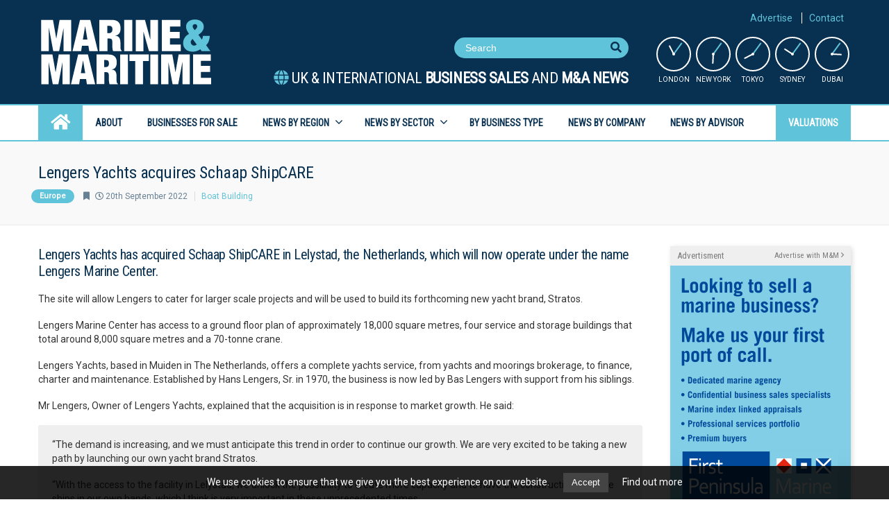

--- FILE ---
content_type: text/html; charset=UTF-8
request_url: https://marineandmaritime.com/lengers-yachts-acquires-schaap-shipcare-to-build-new-yacht-brand-stratos/
body_size: 14316
content:
<!DOCTYPE html>
<!--[if lt IE 7]>      <html class="no-js html-loading wf-active ie old-browser lt-ie10 lt-ie9 lt-ie8 lt-ie7 responsive" lang="en-GB"> <![endif]-->
<!--[if IE 7]>         <html class="no-js html-loading wf-active ie old-browser ie7 lt-ie10 lt-ie9 lt-ie8 responsive" lang="en-GB"> <![endif]-->
<!--[if IE 8]>         <html class="no-js html-loading wf-active ie old-browser ie8 lt-ie10 lt-ie9 responsive" lang="en-GB"> <![endif]-->
<!--[if IE 9]>         <html class="no-js html-loading wf-active ie modern-browser ie9 lt-ie10 responsive" lang="en-GB"> <![endif]-->
<!--[if gt IE 9]><!--> <html class="no-js html-loading wf-active modern-browser responsive" lang="en-GB"> <!--<![endif]-->

<head>
<meta charset="UTF-8">
<meta name="viewport" content="width=device-width, maximum-scale=1.0, minimum-scale=1.0">
<title itemprop="name">Yacht brand Stratos to be built by Lengers Yachts after acquisition - Marine &amp; Maritime | World Maritime Industry News, Insight &amp; Analysis</title>

<!-- W3TC-include-js-head -->
<!--[if IE 8]>
<meta http-equiv="X-UA-Compatible" content="IE=edge,chrome=1">
<![endif]-->
<meta name='robots' content='index, follow, max-image-preview:large, max-snippet:-1, max-video-preview:-1' />
	<style>img:is([sizes="auto" i], [sizes^="auto," i]) { contain-intrinsic-size: 3000px 1500px }</style>
	
	<!-- This site is optimized with the Yoast SEO plugin v20.9 - https://yoast.com/wordpress/plugins/seo/ -->
	<meta name="description" content="Netherlands-based Lengers Yachts acquires Schaap ShipCARE to build new yacht brand, Stratos, in large facility" />
	<link rel="canonical" href="https://marineandmaritime.com/lengers-yachts-acquires-schaap-shipcare-to-build-new-yacht-brand-stratos/" />
	<meta property="og:locale" content="en_GB" />
	<meta property="og:type" content="article" />
	<meta property="og:title" content="Yacht brand Stratos to be built by Lengers Yachts after acquisition - Marine &amp; Maritime | World Maritime Industry News, Insight &amp; Analysis" />
	<meta property="og:description" content="Netherlands-based Lengers Yachts acquires Schaap ShipCARE to build new yacht brand, Stratos, in large facility" />
	<meta property="og:url" content="https://marineandmaritime.com/lengers-yachts-acquires-schaap-shipcare-to-build-new-yacht-brand-stratos/" />
	<meta property="og:site_name" content="Marine &amp; Maritime | World Maritime Industry News, Insight &amp; Analysis" />
	<meta property="article:publisher" content="https://www.facebook.com/marineandmaritime/" />
	<meta property="article:published_time" content="2022-09-20T10:25:55+00:00" />
	<meta property="article:modified_time" content="2022-09-20T10:40:38+00:00" />
	<meta property="og:image" content="https://marineandmaritime.com/wp-content/uploads/2022/09/sacs-image-home.jpeg" />
	<meta property="og:image:width" content="948" />
	<meta property="og:image:height" content="544" />
	<meta property="og:image:type" content="image/jpeg" />
	<meta name="author" content="Lucy" />
	<meta name="twitter:card" content="summary_large_image" />
	<meta name="twitter:creator" content="@marinemaritime" />
	<meta name="twitter:site" content="@marinemaritime" />
	<meta name="twitter:label1" content="Written by" />
	<meta name="twitter:data1" content="Lucy" />
	<script type="application/ld+json" class="yoast-schema-graph">{"@context":"https://schema.org","@graph":[{"@type":"Article","@id":"https://marineandmaritime.com/lengers-yachts-acquires-schaap-shipcare-to-build-new-yacht-brand-stratos/#article","isPartOf":{"@id":"https://marineandmaritime.com/lengers-yachts-acquires-schaap-shipcare-to-build-new-yacht-brand-stratos/"},"author":{"name":"Lucy","@id":"https://marineandmaritime.com/#/schema/person/a1387e7a72646c0c945269675338ac17"},"headline":"Lengers Yachts acquires Schaap ShipCARE","datePublished":"2022-09-20T10:25:55+00:00","dateModified":"2022-09-20T10:40:38+00:00","mainEntityOfPage":{"@id":"https://marineandmaritime.com/lengers-yachts-acquires-schaap-shipcare-to-build-new-yacht-brand-stratos/"},"wordCount":9,"commentCount":0,"publisher":{"@id":"https://marineandmaritime.com/#organization"},"articleSection":["Boat Building"],"inLanguage":"en-GB","potentialAction":[{"@type":"CommentAction","name":"Comment","target":["https://marineandmaritime.com/lengers-yachts-acquires-schaap-shipcare-to-build-new-yacht-brand-stratos/#respond"]}]},{"@type":"WebPage","@id":"https://marineandmaritime.com/lengers-yachts-acquires-schaap-shipcare-to-build-new-yacht-brand-stratos/","url":"https://marineandmaritime.com/lengers-yachts-acquires-schaap-shipcare-to-build-new-yacht-brand-stratos/","name":"Yacht brand Stratos to be built by Lengers Yachts after acquisition - Marine &amp; Maritime | World Maritime Industry News, Insight &amp; Analysis","isPartOf":{"@id":"https://marineandmaritime.com/#website"},"datePublished":"2022-09-20T10:25:55+00:00","dateModified":"2022-09-20T10:40:38+00:00","description":"Netherlands-based Lengers Yachts acquires Schaap ShipCARE to build new yacht brand, Stratos, in large facility","breadcrumb":{"@id":"https://marineandmaritime.com/lengers-yachts-acquires-schaap-shipcare-to-build-new-yacht-brand-stratos/#breadcrumb"},"inLanguage":"en-GB","potentialAction":[{"@type":"ReadAction","target":["https://marineandmaritime.com/lengers-yachts-acquires-schaap-shipcare-to-build-new-yacht-brand-stratos/"]}]},{"@type":"BreadcrumbList","@id":"https://marineandmaritime.com/lengers-yachts-acquires-schaap-shipcare-to-build-new-yacht-brand-stratos/#breadcrumb","itemListElement":[{"@type":"ListItem","position":1,"name":"Home","item":"https://marineandmaritime.com/"},{"@type":"ListItem","position":2,"name":"Lengers Yachts acquires Schaap ShipCARE"}]},{"@type":"WebSite","@id":"https://marineandmaritime.com/#website","url":"https://marineandmaritime.com/","name":"Marine &amp; Maritime | World Maritime Industry News, Insight &amp; Analysis","description":"","publisher":{"@id":"https://marineandmaritime.com/#organization"},"potentialAction":[{"@type":"SearchAction","target":{"@type":"EntryPoint","urlTemplate":"https://marineandmaritime.com/?s={search_term_string}"},"query-input":"required name=search_term_string"}],"inLanguage":"en-GB"},{"@type":"Organization","@id":"https://marineandmaritime.com/#organization","name":"Marine & Maritime","url":"https://marineandmaritime.com/","logo":{"@type":"ImageObject","inLanguage":"en-GB","@id":"https://marineandmaritime.com/#/schema/logo/image/","url":"https://marineandmaritime.com/wp-content/uploads/2019/07/Marine-Maritime-Logo-for-Social-Media.jpg","contentUrl":"https://marineandmaritime.com/wp-content/uploads/2019/07/Marine-Maritime-Logo-for-Social-Media.jpg","width":500,"height":500,"caption":"Marine & Maritime"},"image":{"@id":"https://marineandmaritime.com/#/schema/logo/image/"},"sameAs":["https://www.facebook.com/marineandmaritime/","https://twitter.com/marinemaritime","https://www.linkedin.com/showcase/19004782/admin/"]},{"@type":"Person","@id":"https://marineandmaritime.com/#/schema/person/a1387e7a72646c0c945269675338ac17","name":"Lucy"}]}</script>
	<!-- / Yoast SEO plugin. -->


<link rel="alternate" type="application/rss+xml" title="Marine &amp; Maritime | World Maritime Industry News, Insight &amp; Analysis &raquo; Feed" href="https://marineandmaritime.com/feed/" />
<link rel="alternate" type="application/rss+xml" title="Marine &amp; Maritime | World Maritime Industry News, Insight &amp; Analysis &raquo; Comments Feed" href="https://marineandmaritime.com/comments/feed/" />
<link rel="alternate" type="application/rss+xml" title="Marine &amp; Maritime | World Maritime Industry News, Insight &amp; Analysis &raquo; Lengers Yachts acquires Schaap ShipCARE Comments Feed" href="https://marineandmaritime.com/lengers-yachts-acquires-schaap-shipcare-to-build-new-yacht-brand-stratos/feed/" />
		<!-- This site uses the Google Analytics by ExactMetrics plugin v8.3.2 - Using Analytics tracking - https://www.exactmetrics.com/ -->
		<!-- Note: ExactMetrics is not currently configured on this site. The site owner needs to authenticate with Google Analytics in the ExactMetrics settings panel. -->
					<!-- No tracking code set -->
				<!-- / Google Analytics by ExactMetrics -->
		<script type="text/javascript">
/* <![CDATA[ */
window._wpemojiSettings = {"baseUrl":"https:\/\/s.w.org\/images\/core\/emoji\/16.0.1\/72x72\/","ext":".png","svgUrl":"https:\/\/s.w.org\/images\/core\/emoji\/16.0.1\/svg\/","svgExt":".svg","source":{"concatemoji":"https:\/\/marineandmaritime.com\/wp-includes\/js\/wp-emoji-release.min.js?ver=6.8.3"}};
/*! This file is auto-generated */
!function(s,n){var o,i,e;function c(e){try{var t={supportTests:e,timestamp:(new Date).valueOf()};sessionStorage.setItem(o,JSON.stringify(t))}catch(e){}}function p(e,t,n){e.clearRect(0,0,e.canvas.width,e.canvas.height),e.fillText(t,0,0);var t=new Uint32Array(e.getImageData(0,0,e.canvas.width,e.canvas.height).data),a=(e.clearRect(0,0,e.canvas.width,e.canvas.height),e.fillText(n,0,0),new Uint32Array(e.getImageData(0,0,e.canvas.width,e.canvas.height).data));return t.every(function(e,t){return e===a[t]})}function u(e,t){e.clearRect(0,0,e.canvas.width,e.canvas.height),e.fillText(t,0,0);for(var n=e.getImageData(16,16,1,1),a=0;a<n.data.length;a++)if(0!==n.data[a])return!1;return!0}function f(e,t,n,a){switch(t){case"flag":return n(e,"\ud83c\udff3\ufe0f\u200d\u26a7\ufe0f","\ud83c\udff3\ufe0f\u200b\u26a7\ufe0f")?!1:!n(e,"\ud83c\udde8\ud83c\uddf6","\ud83c\udde8\u200b\ud83c\uddf6")&&!n(e,"\ud83c\udff4\udb40\udc67\udb40\udc62\udb40\udc65\udb40\udc6e\udb40\udc67\udb40\udc7f","\ud83c\udff4\u200b\udb40\udc67\u200b\udb40\udc62\u200b\udb40\udc65\u200b\udb40\udc6e\u200b\udb40\udc67\u200b\udb40\udc7f");case"emoji":return!a(e,"\ud83e\udedf")}return!1}function g(e,t,n,a){var r="undefined"!=typeof WorkerGlobalScope&&self instanceof WorkerGlobalScope?new OffscreenCanvas(300,150):s.createElement("canvas"),o=r.getContext("2d",{willReadFrequently:!0}),i=(o.textBaseline="top",o.font="600 32px Arial",{});return e.forEach(function(e){i[e]=t(o,e,n,a)}),i}function t(e){var t=s.createElement("script");t.src=e,t.defer=!0,s.head.appendChild(t)}"undefined"!=typeof Promise&&(o="wpEmojiSettingsSupports",i=["flag","emoji"],n.supports={everything:!0,everythingExceptFlag:!0},e=new Promise(function(e){s.addEventListener("DOMContentLoaded",e,{once:!0})}),new Promise(function(t){var n=function(){try{var e=JSON.parse(sessionStorage.getItem(o));if("object"==typeof e&&"number"==typeof e.timestamp&&(new Date).valueOf()<e.timestamp+604800&&"object"==typeof e.supportTests)return e.supportTests}catch(e){}return null}();if(!n){if("undefined"!=typeof Worker&&"undefined"!=typeof OffscreenCanvas&&"undefined"!=typeof URL&&URL.createObjectURL&&"undefined"!=typeof Blob)try{var e="postMessage("+g.toString()+"("+[JSON.stringify(i),f.toString(),p.toString(),u.toString()].join(",")+"));",a=new Blob([e],{type:"text/javascript"}),r=new Worker(URL.createObjectURL(a),{name:"wpTestEmojiSupports"});return void(r.onmessage=function(e){c(n=e.data),r.terminate(),t(n)})}catch(e){}c(n=g(i,f,p,u))}t(n)}).then(function(e){for(var t in e)n.supports[t]=e[t],n.supports.everything=n.supports.everything&&n.supports[t],"flag"!==t&&(n.supports.everythingExceptFlag=n.supports.everythingExceptFlag&&n.supports[t]);n.supports.everythingExceptFlag=n.supports.everythingExceptFlag&&!n.supports.flag,n.DOMReady=!1,n.readyCallback=function(){n.DOMReady=!0}}).then(function(){return e}).then(function(){var e;n.supports.everything||(n.readyCallback(),(e=n.source||{}).concatemoji?t(e.concatemoji):e.wpemoji&&e.twemoji&&(t(e.twemoji),t(e.wpemoji)))}))}((window,document),window._wpemojiSettings);
/* ]]> */
</script>
<style id='wp-emoji-styles-inline-css' type='text/css'>

	img.wp-smiley, img.emoji {
		display: inline !important;
		border: none !important;
		box-shadow: none !important;
		height: 1em !important;
		width: 1em !important;
		margin: 0 0.07em !important;
		vertical-align: -0.1em !important;
		background: none !important;
		padding: 0 !important;
	}
</style>
<link rel='stylesheet' id='wp-block-library-css' href='https://marineandmaritime.com/wp-includes/css/dist/block-library/style.min.css?ver=6.8.3' type='text/css' media='all' />
<style id='classic-theme-styles-inline-css' type='text/css'>
/*! This file is auto-generated */
.wp-block-button__link{color:#fff;background-color:#32373c;border-radius:9999px;box-shadow:none;text-decoration:none;padding:calc(.667em + 2px) calc(1.333em + 2px);font-size:1.125em}.wp-block-file__button{background:#32373c;color:#fff;text-decoration:none}
</style>
<style id='global-styles-inline-css' type='text/css'>
:root{--wp--preset--aspect-ratio--square: 1;--wp--preset--aspect-ratio--4-3: 4/3;--wp--preset--aspect-ratio--3-4: 3/4;--wp--preset--aspect-ratio--3-2: 3/2;--wp--preset--aspect-ratio--2-3: 2/3;--wp--preset--aspect-ratio--16-9: 16/9;--wp--preset--aspect-ratio--9-16: 9/16;--wp--preset--color--black: #000000;--wp--preset--color--cyan-bluish-gray: #abb8c3;--wp--preset--color--white: #ffffff;--wp--preset--color--pale-pink: #f78da7;--wp--preset--color--vivid-red: #cf2e2e;--wp--preset--color--luminous-vivid-orange: #ff6900;--wp--preset--color--luminous-vivid-amber: #fcb900;--wp--preset--color--light-green-cyan: #7bdcb5;--wp--preset--color--vivid-green-cyan: #00d084;--wp--preset--color--pale-cyan-blue: #8ed1fc;--wp--preset--color--vivid-cyan-blue: #0693e3;--wp--preset--color--vivid-purple: #9b51e0;--wp--preset--gradient--vivid-cyan-blue-to-vivid-purple: linear-gradient(135deg,rgba(6,147,227,1) 0%,rgb(155,81,224) 100%);--wp--preset--gradient--light-green-cyan-to-vivid-green-cyan: linear-gradient(135deg,rgb(122,220,180) 0%,rgb(0,208,130) 100%);--wp--preset--gradient--luminous-vivid-amber-to-luminous-vivid-orange: linear-gradient(135deg,rgba(252,185,0,1) 0%,rgba(255,105,0,1) 100%);--wp--preset--gradient--luminous-vivid-orange-to-vivid-red: linear-gradient(135deg,rgba(255,105,0,1) 0%,rgb(207,46,46) 100%);--wp--preset--gradient--very-light-gray-to-cyan-bluish-gray: linear-gradient(135deg,rgb(238,238,238) 0%,rgb(169,184,195) 100%);--wp--preset--gradient--cool-to-warm-spectrum: linear-gradient(135deg,rgb(74,234,220) 0%,rgb(151,120,209) 20%,rgb(207,42,186) 40%,rgb(238,44,130) 60%,rgb(251,105,98) 80%,rgb(254,248,76) 100%);--wp--preset--gradient--blush-light-purple: linear-gradient(135deg,rgb(255,206,236) 0%,rgb(152,150,240) 100%);--wp--preset--gradient--blush-bordeaux: linear-gradient(135deg,rgb(254,205,165) 0%,rgb(254,45,45) 50%,rgb(107,0,62) 100%);--wp--preset--gradient--luminous-dusk: linear-gradient(135deg,rgb(255,203,112) 0%,rgb(199,81,192) 50%,rgb(65,88,208) 100%);--wp--preset--gradient--pale-ocean: linear-gradient(135deg,rgb(255,245,203) 0%,rgb(182,227,212) 50%,rgb(51,167,181) 100%);--wp--preset--gradient--electric-grass: linear-gradient(135deg,rgb(202,248,128) 0%,rgb(113,206,126) 100%);--wp--preset--gradient--midnight: linear-gradient(135deg,rgb(2,3,129) 0%,rgb(40,116,252) 100%);--wp--preset--font-size--small: 13px;--wp--preset--font-size--medium: 20px;--wp--preset--font-size--large: 36px;--wp--preset--font-size--x-large: 42px;--wp--preset--spacing--20: 0.44rem;--wp--preset--spacing--30: 0.67rem;--wp--preset--spacing--40: 1rem;--wp--preset--spacing--50: 1.5rem;--wp--preset--spacing--60: 2.25rem;--wp--preset--spacing--70: 3.38rem;--wp--preset--spacing--80: 5.06rem;--wp--preset--shadow--natural: 6px 6px 9px rgba(0, 0, 0, 0.2);--wp--preset--shadow--deep: 12px 12px 50px rgba(0, 0, 0, 0.4);--wp--preset--shadow--sharp: 6px 6px 0px rgba(0, 0, 0, 0.2);--wp--preset--shadow--outlined: 6px 6px 0px -3px rgba(255, 255, 255, 1), 6px 6px rgba(0, 0, 0, 1);--wp--preset--shadow--crisp: 6px 6px 0px rgba(0, 0, 0, 1);}:where(.is-layout-flex){gap: 0.5em;}:where(.is-layout-grid){gap: 0.5em;}body .is-layout-flex{display: flex;}.is-layout-flex{flex-wrap: wrap;align-items: center;}.is-layout-flex > :is(*, div){margin: 0;}body .is-layout-grid{display: grid;}.is-layout-grid > :is(*, div){margin: 0;}:where(.wp-block-columns.is-layout-flex){gap: 2em;}:where(.wp-block-columns.is-layout-grid){gap: 2em;}:where(.wp-block-post-template.is-layout-flex){gap: 1.25em;}:where(.wp-block-post-template.is-layout-grid){gap: 1.25em;}.has-black-color{color: var(--wp--preset--color--black) !important;}.has-cyan-bluish-gray-color{color: var(--wp--preset--color--cyan-bluish-gray) !important;}.has-white-color{color: var(--wp--preset--color--white) !important;}.has-pale-pink-color{color: var(--wp--preset--color--pale-pink) !important;}.has-vivid-red-color{color: var(--wp--preset--color--vivid-red) !important;}.has-luminous-vivid-orange-color{color: var(--wp--preset--color--luminous-vivid-orange) !important;}.has-luminous-vivid-amber-color{color: var(--wp--preset--color--luminous-vivid-amber) !important;}.has-light-green-cyan-color{color: var(--wp--preset--color--light-green-cyan) !important;}.has-vivid-green-cyan-color{color: var(--wp--preset--color--vivid-green-cyan) !important;}.has-pale-cyan-blue-color{color: var(--wp--preset--color--pale-cyan-blue) !important;}.has-vivid-cyan-blue-color{color: var(--wp--preset--color--vivid-cyan-blue) !important;}.has-vivid-purple-color{color: var(--wp--preset--color--vivid-purple) !important;}.has-black-background-color{background-color: var(--wp--preset--color--black) !important;}.has-cyan-bluish-gray-background-color{background-color: var(--wp--preset--color--cyan-bluish-gray) !important;}.has-white-background-color{background-color: var(--wp--preset--color--white) !important;}.has-pale-pink-background-color{background-color: var(--wp--preset--color--pale-pink) !important;}.has-vivid-red-background-color{background-color: var(--wp--preset--color--vivid-red) !important;}.has-luminous-vivid-orange-background-color{background-color: var(--wp--preset--color--luminous-vivid-orange) !important;}.has-luminous-vivid-amber-background-color{background-color: var(--wp--preset--color--luminous-vivid-amber) !important;}.has-light-green-cyan-background-color{background-color: var(--wp--preset--color--light-green-cyan) !important;}.has-vivid-green-cyan-background-color{background-color: var(--wp--preset--color--vivid-green-cyan) !important;}.has-pale-cyan-blue-background-color{background-color: var(--wp--preset--color--pale-cyan-blue) !important;}.has-vivid-cyan-blue-background-color{background-color: var(--wp--preset--color--vivid-cyan-blue) !important;}.has-vivid-purple-background-color{background-color: var(--wp--preset--color--vivid-purple) !important;}.has-black-border-color{border-color: var(--wp--preset--color--black) !important;}.has-cyan-bluish-gray-border-color{border-color: var(--wp--preset--color--cyan-bluish-gray) !important;}.has-white-border-color{border-color: var(--wp--preset--color--white) !important;}.has-pale-pink-border-color{border-color: var(--wp--preset--color--pale-pink) !important;}.has-vivid-red-border-color{border-color: var(--wp--preset--color--vivid-red) !important;}.has-luminous-vivid-orange-border-color{border-color: var(--wp--preset--color--luminous-vivid-orange) !important;}.has-luminous-vivid-amber-border-color{border-color: var(--wp--preset--color--luminous-vivid-amber) !important;}.has-light-green-cyan-border-color{border-color: var(--wp--preset--color--light-green-cyan) !important;}.has-vivid-green-cyan-border-color{border-color: var(--wp--preset--color--vivid-green-cyan) !important;}.has-pale-cyan-blue-border-color{border-color: var(--wp--preset--color--pale-cyan-blue) !important;}.has-vivid-cyan-blue-border-color{border-color: var(--wp--preset--color--vivid-cyan-blue) !important;}.has-vivid-purple-border-color{border-color: var(--wp--preset--color--vivid-purple) !important;}.has-vivid-cyan-blue-to-vivid-purple-gradient-background{background: var(--wp--preset--gradient--vivid-cyan-blue-to-vivid-purple) !important;}.has-light-green-cyan-to-vivid-green-cyan-gradient-background{background: var(--wp--preset--gradient--light-green-cyan-to-vivid-green-cyan) !important;}.has-luminous-vivid-amber-to-luminous-vivid-orange-gradient-background{background: var(--wp--preset--gradient--luminous-vivid-amber-to-luminous-vivid-orange) !important;}.has-luminous-vivid-orange-to-vivid-red-gradient-background{background: var(--wp--preset--gradient--luminous-vivid-orange-to-vivid-red) !important;}.has-very-light-gray-to-cyan-bluish-gray-gradient-background{background: var(--wp--preset--gradient--very-light-gray-to-cyan-bluish-gray) !important;}.has-cool-to-warm-spectrum-gradient-background{background: var(--wp--preset--gradient--cool-to-warm-spectrum) !important;}.has-blush-light-purple-gradient-background{background: var(--wp--preset--gradient--blush-light-purple) !important;}.has-blush-bordeaux-gradient-background{background: var(--wp--preset--gradient--blush-bordeaux) !important;}.has-luminous-dusk-gradient-background{background: var(--wp--preset--gradient--luminous-dusk) !important;}.has-pale-ocean-gradient-background{background: var(--wp--preset--gradient--pale-ocean) !important;}.has-electric-grass-gradient-background{background: var(--wp--preset--gradient--electric-grass) !important;}.has-midnight-gradient-background{background: var(--wp--preset--gradient--midnight) !important;}.has-small-font-size{font-size: var(--wp--preset--font-size--small) !important;}.has-medium-font-size{font-size: var(--wp--preset--font-size--medium) !important;}.has-large-font-size{font-size: var(--wp--preset--font-size--large) !important;}.has-x-large-font-size{font-size: var(--wp--preset--font-size--x-large) !important;}
:where(.wp-block-post-template.is-layout-flex){gap: 1.25em;}:where(.wp-block-post-template.is-layout-grid){gap: 1.25em;}
:where(.wp-block-columns.is-layout-flex){gap: 2em;}:where(.wp-block-columns.is-layout-grid){gap: 2em;}
:root :where(.wp-block-pullquote){font-size: 1.5em;line-height: 1.6;}
</style>
<link rel='stylesheet' id='theme-frontend-style-css' href='https://marineandmaritime.com/wp-content/themes/matrix-v2.7.7/lib/css/style.min.css?ver=6.8.3' type='text/css' media='all' />
<link rel='stylesheet' id='theme-bootstrap-responsive-1170-css' href='https://marineandmaritime.com/wp-content/themes/matrix-v2.7.7/lib/css/bootstrap-responsive-1170.min.css?ver=6.8.3' type='text/css' media='all' />
<link rel='stylesheet' id='theme-fontawesome-css' href='https://marineandmaritime.com/wp-content/themes/matrix-v2.7.7/includes/modules/module.fontawesome/source/css/font-awesome.min.css?ver=6.8.3' type='text/css' media='all' />
<link rel='stylesheet' id='theme-icomoon-css' href='https://marineandmaritime.com/wp-content/themes/matrix-v2.7.7/includes/modules/module.icomoon/source/css/icomoon.css?ver=6.8.3' type='text/css' media='all' />
<script type='text/javascript'>
/* <![CDATA[ */
var CloudFwOp = {"themeurl":"https:\/\/marineandmaritime.com\/wp-content\/themes\/matrix-v2.7.7","ajaxUrl":"https:\/\/marineandmaritime.com\/wp-admin\/admin-ajax.php","device":"widescreen","RTL":false,"SSL":true,"protocol":"https","responsive":true,"lang":"en-GB","sticky_header":false,"header_overlapping":false,"navigation_event":"hover","sticky_header_offset":0,"nav_hover_delay":"10","uniform_elements":true,"disable_prettyphoto_on_mobile":true,"disable_gravity_uniform_select":false,"text_close":"Close","gallery_overlay_opacity":"90"};
/* ]]> */
</script>
<script type="text/javascript" src="https://marineandmaritime.com/wp-includes/js/jquery/jquery.min.js?ver=3.7.1" id="jquery-core-js"></script>
<script type="text/javascript" src="https://marineandmaritime.com/wp-includes/js/jquery/jquery-migrate.min.js?ver=3.4.1" id="jquery-migrate-js"></script>
<script type="text/javascript" src="https://marineandmaritime.com/wp-content/plugins/mtx-cookies/js/mtx-cookies-js.js?ver=6.8.3" id="mtx-cookies-js-js"></script>
<link rel="https://api.w.org/" href="https://marineandmaritime.com/wp-json/" /><link rel="alternate" title="JSON" type="application/json" href="https://marineandmaritime.com/wp-json/wp/v2/posts/1562" /><link rel="EditURI" type="application/rsd+xml" title="RSD" href="https://marineandmaritime.com/xmlrpc.php?rsd" />
<link rel='shortlink' href='https://marineandmaritime.com/?p=1562' />
<link rel="alternate" title="oEmbed (JSON)" type="application/json+oembed" href="https://marineandmaritime.com/wp-json/oembed/1.0/embed?url=https%3A%2F%2Fmarineandmaritime.com%2Flengers-yachts-acquires-schaap-shipcare-to-build-new-yacht-brand-stratos%2F" />
<link rel="alternate" title="oEmbed (XML)" type="text/xml+oembed" href="https://marineandmaritime.com/wp-json/oembed/1.0/embed?url=https%3A%2F%2Fmarineandmaritime.com%2Flengers-yachts-acquires-schaap-shipcare-to-build-new-yacht-brand-stratos%2F&#038;format=xml" />

		<style type="text/css" media="screen">
			#matrix-cookie-bar {
				display: none;
				color: #ffffff!important;
				min-height: 30px;
				position: fixed;
				left: 0;
				bottom:0px;
				width: 100%;
				z-index: 99999;
				padding:10px 30px 10px;
				box-sizing:border-box;
				text-align:center;
				opacity: 1;
				transition: all 0.3s ease-in-out!important;
				-moz-transition: all 0.3s ease-in-out!important;
				-webkit-transition: all 0.3s ease-in-out!important;
				-o-transition: all 0.3s ease-in-out!important;
			}
			#matrix-cookie-bar.nocookie {
				opacity: 0;
				height: 0px;
    			min-height: 0px;
    			padding: 0px;
			}
			#matrix-cookie-bar .matrix-cookie-bg {
				background-color: #000000!important;
				position:absolute;
				top:0px;
				left:0px;
				right:0px;
				bottom:0px;
				opacity:0.85;
				z-index: -1;
			}
			#matrix-cookie-bar a {
				color: #ffffff!important;
				transition: all 0.3s ease-in-out!important;
				-moz-transition: all 0.3s ease-in-out!important;
				-webkit-transition: all 0.3s ease-in-out!important;
				-o-transition: all 0.3s ease-in-out!important;
			}
			#matrix-cookie-bar a:hover, button#matrixCookie:hover {
				opacity:0.7;
			}
			button#matrixCookie {
				margin-right:20px;
				line-height:20px;
				background:#444444!important;
				border:none;
				color:#ffffff!important;
				padding:4px 12px;
				border-radius: 1px;
				cursor: pointer;
				font-size: 13px;
				font-weight: normal;
				transition: all 0.3s ease-in-out!important;
				-moz-transition: all 0.3s ease-in-out!important;
				-webkit-transition: all 0.3s ease-in-out!important;
				-o-transition: all 0.3s ease-in-out!important;
			}
			@media (min-width: 768px) {.lg-text{display:inline;}.sm-text{display:none;}}
			@media (max-width: 767px) {.lg-text{display:none;}.sm-text{display:block;}}
		</style><link rel="shortcut icon" href="https://marineandmaritime.com/wp-content/uploads/2016/10/fav-4.png" />
<link rel="apple-touch-icon" href="https://marineandmaritime.com/wp-content/uploads/2016/10/fav-3.png" />
<link rel="apple-touch-icon" sizes="114x114" href="https://marineandmaritime.com/wp-content/uploads/2016/10/fav-2.png" />
<link rel="apple-touch-icon" sizes="72x72" href="https://marineandmaritime.com/wp-content/uploads/2016/10/fav-1.png" />
<link rel="apple-touch-icon" sizes="144x144" href="https://marineandmaritime.com/wp-content/uploads/2016/10/fav.png" />
<!--CLOUDFW_BEFORE_HEAD-->
<!-- Matrix -->
<link href="https://fonts.googleapis.com/css?family=Roboto|Roboto+Condensed&display=swap" rel="stylesheet">
<link rel="stylesheet" href="https://marineandmaritime.com/wp-content/themes/matrix/owl/owl.carousel.css">
<link rel="stylesheet" href="https://marineandmaritime.com/wp-content/themes/matrix/matrix.css?v=2.1.1">
<link rel="stylesheet" href="https://marineandmaritime.com/wp-content/themes/matrix/css/fontawesome-all.css">
<meta name="google-site-verification" content="B7W0UYJh9YzP89YYYvbpOiHoA8kLaJibzyeeGhYGpmE" />

<script type="text/javascript">

  (function(i,s,o,g,r,a,m){i['GoogleAnalyticsObject']=r;i[r]=i[r]||function(){
  (i[r].q=i[r].q||[]).push(arguments)},i[r].l=1*new Date();a=s.createElement(o),
  m=s.getElementsByTagName(o)[0];a.async=1;a.src=g;m.parentNode.insertBefore(a,m)
  })(window,document,'script','https://www.google-analytics.com/analytics.js','ga');

  ga('create', 'UA-102180657-1', 'auto');
  ga('send', 'pageview');

<!--Start of Zendesk Chat Script-->
	window.$zopim||(function(d,s){var z=$zopim=function(c){
	z._.push(c)},$=z.s=
	d.createElement(s),e=d.getElementsByTagName(s)[0];z.set=function(o){z.set.
	_.push(o)};z._=[];z.set._=[];$.async=!0;$.setAttribute('charset','utf-8');
	$.src='https://v2.zopim.com/?5TmDcmKBaOds4P5H6g1g97zC8zCdYKtn';z.t=+new Date;$.
	type='text/javascript';e.parentNode.insertBefore($,e)})(document,'script');
<!--End of Zendesk Chat Script-->

</script>

</head>

<body class="wp-singular post-template-default single single-post postid-1562 single-format-standard wp-theme-matrix-v277 wp-child-theme-matrix run layout--fullwidth ui--side-panel-position-left ui--mobile-navigation-style-blocked">


<div id="side-panel-pusher">

<div id="main-container">

	<div id="page-wrap">

		<header id="page-header" class="clearfix">

			<div id="header-container" class="no-stuck clearfix">
				<div id="header-container-background"></div>

				<div class="container relative">

					<div class="top-menu">
						<div class="menu-top-container"><ul id="menu-top" class="menu"><li id="menu-item-284" class="menu-item menu-item-type-custom menu-item-object-custom menu-item-284"><a href="https://marineandmaritime.com/contact/">Advertise</a></li>
<li id="menu-item-95" class="menu-item menu-item-type-post_type menu-item-object-page menu-item-95"><a href="https://marineandmaritime.com/contact/">Contact</a></li>
</ul></div>					</div>

					<div class="head-left">

						<div class="top-search">
							<form role="search" method="get" id="searchform" action="https://marineandmaritime.com/">
								<input type="text" value="" name="s" id="s" required="" placeholder="Search">
								<button id="searchsubmit" alt="Search" class="top-soc line-grad cc-fa"><i class="fa fa-fw fa-search blue"></i></button>
							</form>
						</div>

						<div id="strapline"><h1><i class='fa fa-globe teal'></i> UK & International <strong>Business Sales</strong> and <strong>M&A News</strong></h1></div>
					</div>


					<div id="logo">

						<a href="https://marineandmaritime.com">
							<img id="the-logo" src="https://marineandmaritime.com/wp-content/uploads/2016/10/mmlogo.svg">
						</a>

						<div id="header-navigation-toggle" class="visible-phone ">
							<a href="javascript:;"><i class="fontawesome-align-justify ui--caret"></i><span class="header-navigation-toogle-text">Navigation</span></a>
						</div>

					</div><!-- /#logo -->

					<div class="head-right">
						<div class="clock-section">
							<div id="clock_london"></div>
							<div id="clock_newyork"></div>
							<div id="clock_tokyo"></div>
							<div id="clock_sydney"></div>
							<div id="clock_dubai"></div>
						</div>
					</div>



				</div>
			</div><!-- /#header-container -->

			<div class="nav-fullwidth clearfix">
				<div class="container">
					<nav id="navigation" class="without-navigation-holder ui-row">
						<ul id="header-navigation" class="sf-menu clearfix unstyled-all"><li id="menu-item-68" class="home-link menu-item menu-item-type-post_type menu-item-object-page menu-item-home level-0 top-level-item to-right"><a href="https://marineandmaritime.com/"><i class="fa fa-home"></i></a></li>
<li id="menu-item-53" class="menu-item menu-item-type-post_type menu-item-object-page level-0 top-level-item to-right"><a href="https://marineandmaritime.com/about/">About</a></li>
<li id="menu-item-466" class="menu-item menu-item-type-custom menu-item-object-custom level-0 top-level-item to-right"><a href="https://marineandmaritime.com/business-sales">Businesses For Sale</a></li>
<li id="menu-item-58" class="no-click-nav menu-item menu-item-type-custom menu-item-object-custom menu-item-has-children level-0 top-level-item has-child fallout to-right"><a href="#">News by Region<i class="ui--caret fontawesome-angle-down px18"></i></a>
<ul class="sub-menu">
	<li id="menu-item-153" class="menu-red menu-item menu-item-type-taxonomy menu-item-object-region level-1 sub-level-item to-right"><a href="https://marineandmaritime.com/region/united-kingdom/">United Kingdom</a></li>
	<li id="menu-item-65" class="menu-item menu-item-type-taxonomy menu-item-object-region current-post-ancestor current-menu-parent current-post-parent level-1 sub-level-item to-right"><a href="https://marineandmaritime.com/region/europe/">Europe</a></li>
	<li id="menu-item-67" class="menu-purple menu-item menu-item-type-taxonomy menu-item-object-region level-1 sub-level-item to-right"><a href="https://marineandmaritime.com/region/north-america/">North America</a></li>
	<li id="menu-item-64" class="menu-orange menu-item menu-item-type-taxonomy menu-item-object-region level-1 sub-level-item to-right"><a href="https://marineandmaritime.com/region/south-america/">Central &#038; South America</a></li>
	<li id="menu-item-63" class="menu-yellow menu-item menu-item-type-taxonomy menu-item-object-region level-1 sub-level-item to-right"><a href="https://marineandmaritime.com/region/asia-pacific/">Asia Pacific</a></li>
	<li id="menu-item-66" class="menu-grey menu-item menu-item-type-taxonomy menu-item-object-region level-1 sub-level-item to-right"><a href="https://marineandmaritime.com/region/middle-east/">Middle East</a></li>
	<li id="menu-item-62" class="menu-brown menu-item menu-item-type-taxonomy menu-item-object-region level-1 sub-level-item to-right"><a href="https://marineandmaritime.com/region/africa/">Africa</a></li>
</ul>
</li>
<li id="menu-item-59" class="no-click-nav menu-item menu-item-type-custom menu-item-object-custom menu-item-has-children level-0 top-level-item has-child megamenu ui-row link-disabled to-right columns-1 layout-fullwidth"><a>News by Sector<i class="ui--caret fontawesome-angle-down px18"></i></a>
<ul class="sub-menu">
	<li id="menu-item-130" class="menu-item menu-item-type-custom menu-item-object-custom level-1 sub-level-item link-disabled to-right style--big-title"><div class="megamenu-html">
<div class="auto-menu">

<div class="menu-item level-1 sub-level-item to-right style--big-title link-enabled"><a href="https://marineandmaritime.com/category/boat-building/">Boat Building</a></div><div class="menu-item level-1 sub-level-item to-right style--big-title link-enabled"><a href="https://marineandmaritime.com/category/commercial-maritime/">Commercial Maritime</a></div><div class="menu-item level-1 sub-level-item to-right style--big-title link-enabled"><a href="https://marineandmaritime.com/category/digital-and-media/">Digital and Media</a></div><div class="menu-item level-1 sub-level-item to-right style--big-title link-enabled"><a href="https://marineandmaritime.com/category/diving-underwater-services/">Diving &amp; Underwater Services</a></div><div class="menu-item level-1 sub-level-item to-right style--big-title link-enabled"><a href="https://marineandmaritime.com/category/general/">General</a></div><div class="menu-item level-1 sub-level-item to-right style--big-title link-enabled"><a href="https://marineandmaritime.com/category/global-cruise-lines/">Global Cruise Lines</a></div><div class="menu-item level-1 sub-level-item to-right style--big-title link-enabled"><a href="https://marineandmaritime.com/category/harbours-marinas/">Harbours &amp; Marinas</a></div><div class="menu-item level-1 sub-level-item to-right style--big-title link-enabled"><a href="https://marineandmaritime.com/category/inland-waterways/">Inland Waterways</a></div><div class="menu-item level-1 sub-level-item to-right style--big-title link-enabled"><a href="https://marineandmaritime.com/category/leisure-marine/">Leisure Marine</a></div><div class="menu-item level-1 sub-level-item to-right style--big-title link-enabled"><a href="https://marineandmaritime.com/category/marine-construction/">Marine Construction</a></div><div class="menu-item level-1 sub-level-item to-right style--big-title link-enabled"><a href="https://marineandmaritime.com/category/marine-publications/">Marine Publications</a></div><div class="menu-item level-1 sub-level-item to-right style--big-title link-enabled"><a href="https://marineandmaritime.com/category/naval-defence/">Naval &amp; Defence</a></div><div class="menu-item level-1 sub-level-item to-right style--big-title link-enabled"><a href="https://marineandmaritime.com/category/offshore-renewable-energy/">Offshore Renewable Energy</a></div><div class="menu-item level-1 sub-level-item to-right style--big-title link-enabled"><a href="https://marineandmaritime.com/category/oil-gas-industries/">Oil &amp; Gas Industries</a></div><div class="menu-item level-1 sub-level-item to-right style--big-title link-enabled"><a href="https://marineandmaritime.com/category/passenger-transport/">Passenger Transport</a></div><div class="menu-item level-1 sub-level-item to-right style--big-title link-enabled"><a href="https://marineandmaritime.com/category/ports-terminals/">Ports &amp; Terminals</a></div><div class="menu-item level-1 sub-level-item to-right style--big-title link-enabled"><a href="https://marineandmaritime.com/category/science-technology/">Science &amp; Technology</a></div><div class="menu-item level-1 sub-level-item to-right style--big-title link-enabled"><a href="https://marineandmaritime.com/category/shipping-containers-dry-cargo/">Shipping (Containers &amp; Dry Cargo)</a></div><div class="menu-item level-1 sub-level-item to-right style--big-title link-enabled"><a href="https://marineandmaritime.com/category/shipyards-ship-building/">Shipyards &amp; Ship Building</a></div><div class="menu-item level-1 sub-level-item to-right style--big-title link-enabled"><a href="https://marineandmaritime.com/category/shows-and-exhibitions/">Shows and exhibitions</a></div><div class="menu-item level-1 sub-level-item to-right style--big-title link-enabled"><a href="https://marineandmaritime.com/category/superyacht/">Superyacht</a></div><div class="menu-item level-1 sub-level-item to-right style--big-title link-enabled"><a href="https://marineandmaritime.com/category/tugs-towing-workboat/">Tugs Towing &amp; Workboat</a></div><div class="menu-item level-1 sub-level-item to-right style--big-title link-enabled"><a href="https://marineandmaritime.com/category/watersports/">Watersports</a></div><div class="menu-item level-1 sub-level-item to-right style--big-title link-enabled"><a href="https://marineandmaritime.com/category/world-fishing/">World Fishing</a></div>
</div>

</div></li>
</ul>
</li>
<li id="menu-item-170" class="menu-item menu-item-type-post_type menu-item-object-page level-0 top-level-item to-right"><a href="https://marineandmaritime.com/news-by-business-type/">by Business Type</a></li>
<li id="menu-item-171" class="menu-item menu-item-type-post_type menu-item-object-page level-0 top-level-item to-right"><a href="https://marineandmaritime.com/news-by-company/">News by Company</a></li>
<li id="menu-item-281" class="menu-item menu-item-type-post_type menu-item-object-page level-0 top-level-item to-right"><a href="https://marineandmaritime.com/news-by-advisor/">News by Advisor</a></li>
<li id="menu-item-760" class="btn-style menu-item menu-item-type-post_type menu-item-object-page level-0 top-level-item to-right"><a href="https://marineandmaritime.com/marine-maritime-business-valuations/">Valuations</a></li>
 </ul>					</nav><!-- /nav#navigation -->
				</div>
			</div>

		</header>
		

<div id="titlebar" class="mtx-titlebar cover titlebar-default europe">
	<div class="container relative">
		<div id="titlebar-text">
			<h2 id="titlebar-title">Lengers Yachts acquires Schaap ShipCARE</h2>
            <div class="mtx-titlebar-metas">
            	<div class="cat-box">Europe</div>
                <div class="metas">
                                                	                        	<div class="meta less-marg"><i class="fa fa-bookmark" title="Featured"></i></div>
                                                        <div class="meta time"><i class="far fa-clock"></i> 20th September 2022 </div>
                                                         <!--<div class="meta views"><i class="fa fa-eye"></i> </div>-->
                        </div>
                        <div class="sectors">
                        	<a href="https://marineandmaritime.com/category/boat-building/">Boat Building</a>                        </div>

            </div>
		</div>
	</div>
</div>

        				
		<div id="titlebar" class=" cover titlebar-default">
						<div class="container relative">
				<div id="titlebar-text">
											<h2 id="titlebar-title">Lengers Yachts acquires Schaap ShipCARE</h2>
					
									</div>
									<div id="titlebar-breadcrumb"><div id="breadcrumb" class="ui--box-alias centerVertical"><div class="ui-bc ui-breadcrumbs breadcrumbs" itemscope itemtype="http://schema.org/BreadcrumbList"><span class="ui-bc-item ui-bc-first"><a href="https://marineandmaritime.com" rel="home"><span>Home</span></a></span><span class="ui-bc-seperator"> <i class="ui--caret fontawesome-angle-right px18"></i> </span><span class="ui-bc-item ui-bc-last"><span>Lengers Yachts acquires Schaap ShipCARE</span></span></div></div></div>
							</div>
		</div><!-- /#titlebar -->

	<div id="page-content" class="no-sidebar-layout"><div class="container"><div id="the-content" >

<div id="the-iso">

	<div class="row ui-row">

<!--- Home Feed --->

		<div class="span feed-column">

			<div class="row ui-row single-inner-row">




<div id="mm-content" class="content-wrap span12">
	<h3 id="custom-title-h3-1" class="ui--animation " style="">Lengers Yachts has acquired Schaap ShipCARE in Lelystad, the Netherlands, which will now operate under the name Lengers Marine Center. </h3><div class="auto-format ui--animation"><p>The site will allow Lengers to cater for larger scale projects and will be used to build its forthcoming new yacht brand, Stratos.</p>
<p>Lengers Marine Center has access to a ground floor plan of approximately 18,000 square metres, four service and storage buildings that total around 8,000 square metres and a 70-tonne crane.</p>
<p>Lengers Yachts, based in Muiden in The Netherlands, offers a complete yachts service, from yachts and moorings brokerage, to finance, charter and maintenance. Established by Hans Lengers, Sr. in 1970, the business is now led by Bas Lengers with support from his siblings. </p>
<p>Mr Lengers, Owner of Lengers Yachts, explained that the acquisition is in response to market growth. He said:</p>
</div>
			<div class="ui--carousel-item ui--testimonial-wrap ui--animation clearfix">

				<div class="ui--testimonial clearfix">

					<div class="ui--testimonial-content ui--box ui--gradient ui--gradient-grey auto-format clearfix">
						<p>“The demand is increasing, and we must anticipate this trend in order to continue our growth. We are very excited to be taking a new path by launching our own yacht brand Stratos.</p>
<p>“With the access to the facility in Lelystad, we unlock the possibility to create more capacity and to have the construction of these ships in our own hands, which I think is very important in these unprecedented times. </p>
<p>&#8220;We have extensive and pleasant cooperation with Leen Schaap and our relationship is built on mutual trust. I know what he is capable of and that he is outstanding at doing his job. We are also very enthusiastic about our new, dedicated employees.”  </p>

						<div class="ui--testimonial-arrow"><i class="fontawesome-caret-down"></i></div>
					</div>

					
					<div class="ui--testimonial-brand ui--animation clearfix" data-fx="fx--fadein-btt">

						

						<div class="ui--testimonial-user">
							<strong class="name">Bas Lengers - Owner of Lengers Yachts</strong>
								
							</div>

					</div>

				</div>

			<div class="clearfix"></div>
			</div>
			<div class="auto-format ui--animation"><p>From its base in Lelystad, Schaap ShipCARE is famous for constructing fast ocean-going yachts, two of which were winners of the Ocean Race (formerly known as the Volvo Ocean Race). Schaap ShipCARE also provides yacht refit and renovation services, and the team will remain working at the site and become part of the Lengers Group.</p>
<p>Leen Schaap, Owner and Director of Schaap ShipCARE, commented: </p>
</div>
			<div class="ui--carousel-item ui--testimonial-wrap ui--animation clearfix">

				<div class="ui--testimonial clearfix">

					<div class="ui--testimonial-content ui--box ui--gradient ui--gradient-grey auto-format clearfix">
						<p>“More than twenty years ago I started working with Bas Lengers and the Lengers company. I have always been fascinated by the way Bas and his team are operating. Selling and doing business is in their blood, they breathe it. </p>
<p>&#8220;I am really happy about this next step and am convinced this will contribute even more to the bright future of Lengers Yachts. We are very excited to be working with this international company under the same flag.”</p>

						<div class="ui--testimonial-arrow"><i class="fontawesome-caret-down"></i></div>
					</div>

					
					<div class="ui--testimonial-brand ui--animation clearfix" data-fx="fx--fadein-btt">

						

						<div class="ui--testimonial-user">
							<strong class="name">Leen Schaap – Owner and Director of Schaap ShipCARE</strong>
								
							</div>

					</div>

				</div>

			<div class="clearfix"></div>
			</div>
			<div class="auto-format ui--animation"><p>Lengers Yachts will continue to function as the showroom for new and used yachts of Sanlorenzo, Bluegame, Prestige, Sacs and Stratos. </p>
</div><a class="btn btn-normal btn-icon-left btn-primary ui--animation" href="https://lengersyachts.com" target="_blank" style="">About Lengers Yachts</a> <a class="btn btn-normal btn-icon-left btn-primary ui--animation" href="https://www.schaapshipcare.nl" target="_blank" style="">About Schaap ShipCARE</a> </div>
<div class="clearer"></div>

<div class="after-single-post">
	

<div class="single-metas widget">
						<div class="sectors">Company: <a href="https://marineandmaritime.com/company/lengers-yachts/">Lengers Yachts</a>, <a href="https://marineandmaritime.com/company/schaap-shipcare/">Schaap ShipCARE</a></div>                        <div class="sectors">Business Type: <a href="https://marineandmaritime.com/type/boat-builder/">Boat Builder</a></div>                        </div>

            <div class="share-box widget">
    	<h5>Share this</h5>
    	<div class="addthis_inline_share_toolbox"></div>
	</div>
</div>


</div><!-- inner row -->



<div class="comments-box widget">
	
	
<div id="comments" class="clearfix">

			<div class="ui--title ui--animation ui--title-bordered text-left"><div class="ui--title-holder"><h4 class="ui--title-text"> <strong>Comments</strong> </h4><div class="ui--title-borders ui--title-border-left"></div><div class="ui--title-borders ui--title-border-right"></div></div></div>		<p class="ui--notfound muted">No comment yet.</p>
	
	                                <div id="respond" class="ui--comment-form">
                <div class="ui--box">
                    
                    <div class="respond-header clearfix ui--gradient ui--gradient-grey ui--gradient-grey-border-bottom">
                        <div class="pull-right">
                            <small><a rel="nofollow" id="cancel-comment-reply-link" href="/lengers-yachts-acquires-schaap-shipcare-to-build-new-yacht-brand-stratos/#respond" style="display:none;">Cancel reply</a></small>
                        </div>
                        <div class="pull-left">
                            <h5 style="margin: 0; padding: 0;"><strong>Leave a Reply</strong></h5>
                        </div>
                                            </div>

                                            <form action="https://marineandmaritime.com/wp-comments-post.php?wpe-comment-post=marinemaritime" method="post" id="commentform">
                            
                                                                    <p class="comment-notes">Your email address will not be published. Required fields are marked <span class="required">*</span></p>                                                                                                            <div class="ui-row row-fluid">
 <div   class="ui-column span4"><p class="comment-form-author"><label for="author">Name <span class="required">*</span></label> <input id="author" name="author" type="text" value="" size="30" aria-required='true' /></p></div> 

 <div   class="ui-column span4"><p class="comment-form-email"><label for="email">Email <span class="required">*</span></label> <input id="email" name="email" type="text" value="" size="30" aria-required='true' /></p></div> 

 <div   class="ui-column span4"><p class="comment-form-url"><label for="url">Website</label><input id="url" name="url" type="text" value="" size="30" /></p></div> 

</div> 
                                                                                                                                        <p class="comment-form-comment"><label for="comment">Comment</label><textarea id="comment" name="comment" cols="45" rows="8" aria-required="true"></textarea></p>                                
                            <div class="form-submit clearfix ui--gradient ui--gradient-grey">
                                <button name="submit" type="submit" class="btn btn-primary" id="submit" value="Post Comment" >Post Comment</button>
                                <input type='hidden' name='comment_post_ID' value='1562' id='comment_post_ID' />
<input type='hidden' name='comment_parent' id='comment_parent' value='0' />
                            </div>
                                                    </form>
                                    </div><!-- .ui-box -->
            </div><!-- #respond -->
                    
</div><!-- #comments -->
</div>

        

</div><!-- span -->


<!--- Home feed end --->

<div class="span ad-column">

	
    <div class="ad-sq ad-primary">
    	<div class="adbox">
        	<h5>Advertisment</h5>
            <h5 class="ad-with-us"><a href="https://marineandmaritime.com/contact/" target="_blank">Advertise with M&amp;M&nbsp;<i class="far fa-angle-right"></i></a></h5>

            <div class="ad-wrap">

 			
                <a href="http://www.firstpeninsulamarine.co.uk/" target="_blank">                <img src="https://marineandmaritime.com/wp-content/uploads/2017/03/first-peninsula-web-ad.jpg" width="520" height="866">
                </a>
                
                </div>

         </div>
    </div>


        
    <div id="mm-home-area">
    	<div id="custom_html-4" class="widget_text widget widget_custom_html"><h5>Follow us</h5><div class="textwidget custom-html-widget"><p>To stay up-to-date with Marine & Maritime Opportunities, follow us on social media.</p>



 <div class="footer-socials">

 	<a href="https://www.facebook.com/marineandmaritime" target="_blank" class="footer-soc"><i class="fab fa-facebook-f"></i></a>    <a href="https://twitter.com/marinemaritime" target="_blank" class="footer-soc"><i class="fab fa-twitter"></i></a>    <a href="https://www.linkedin.com/showcase/marineandmaritime/" target="_blank" class="footer-soc"><i class="fab fa-linkedin"></i></a>        <a href="https://www.instagram.com/firstpeninsulacorporation/" target="_blank" class="footer-soc"><i class="fab fa-instagram"></i></a>
 </div>

</div></div>    </div>

</div>

</div><!-- row -->

</div><!-- the-iso --->



	</div></div><!-- /.container --></div><!-- /#page-content -->
        
	<footer class="ui-dark">

				<div id="footer-widgets">
			<div class="container">

							<div id="footer-widgets-row1">
					<div class="ui-row row">
						
													<aside class="widget-area span3">
								<div id="text-5" class="widget widget-footer widget_text"><h4 class="footer-widget-title ui--widget-title">+ Follow</h4>			<div class="textwidget">

 <div class="footer-socials">

 	<a href="https://www.facebook.com/marineandmaritime" target="_blank" class="footer-soc"><i class="fab fa-facebook-f"></i></a>    <a href="https://twitter.com/marinemaritime" target="_blank" class="footer-soc"><i class="fab fa-twitter"></i></a>    <a href="https://www.linkedin.com/showcase/marineandmaritime/" target="_blank" class="footer-soc"><i class="fab fa-linkedin"></i></a>        <a href="https://www.instagram.com/firstpeninsulacorporation/" target="_blank" class="footer-soc"><i class="fab fa-instagram"></i></a>
 </div>

</div>
		</div>							</aside>
				        
						
													<aside class="widget-area span3">
								<div id="nav_menu-3" class="widget widget-footer widget_nav_menu"><h4 class="footer-widget-title ui--widget-title">Additional Information</h4><div class="menu-top-container"><ul id="menu-top-1" class="menu"><li id="menu-item-284" class="menu-item menu-item-type-custom menu-item-object-custom depth-0 to-right"><a href="https://marineandmaritime.com/contact/">Advertise</a></li>
<li id="menu-item-95" class="menu-item menu-item-type-post_type menu-item-object-page depth-0 to-right"><a href="https://marineandmaritime.com/contact/">Contact</a></li>
</ul></div></div>							</aside>
				        
						
													<aside class="widget-area span3">
								<div id="cloudfw_mailchimp-2" class="widget widget-footer widget_cloudfw_mailChimp"><h4 class="footer-widget-title ui--widget-title">Newsletter</h4>
											<p>Register for our weekly news summary.</p>
					
					<!-- Begin MailChimp Signup Form -->
					<div id="mc_embed_signup">
						<form action="//firstpeninsulacommercial.us8.list-manage.com/subscribe/post?u=3ec3013ddba0eaf18b0a514bb&amp;id=95bc38bef4" method="post" id="mc-embedded-subscribe-form" name="mc-embedded-subscribe-form" class="validate" target="_blank" novalidate>

						<div class="ui--mailchimp mc-field-group">
							<input type="email" value="" name="EMAIL" placeholder="Email Address" class="required email" id="mce-EMAIL">
							<button type="submit" value="Subscribe" name="subscribe" id="mc-embedded-subscribe" class="btn btn-primary">Subscribe</button>
						</div>
							<div id="mce-responses" class="clearfix">
								<div class="response" id="mce-error-response" style="display:none"></div>
								<div class="response" id="mce-success-response" style="display:none"></div>
							</div>
						</form>
					</div>

					<!--End mc_embed_signup-->

					
				</div>							</aside>
				        
						
													<aside class="widget-area span3">
								<div id="text-14" class="widget widget-footer widget_text">			<div class="textwidget"><p><img decoding="async" src="https://marineandmaritime.com/wp-content/uploads/2017/10/homelogo.png" style="max-width:200px!important;"></p>
</div>
		</div>							</aside>
				        
											</div>
				</div>

			

			
			</div>
		</div>
									<div id="footer-bottom" class="">
				<div class="container">
											<div id="footer-texts" class="pull-left">Copyright &copy; Marine & Maritime 2026. All rights reserved. <a href="/privacy-policy">Privacy Policy</a> | <a href="/terms-and-conditions/">Terms &
 Conditions</a></div>
<div id="footer-texts" class="pull-right"><a href="https://wearematrix.com" target="_blank">Website Design</a> by <a href="https://wearematrix.com" title="matrix™ a creative agency" alt="matrix™ a creative agency" target="_blank">Matrix</a>.</div>
					
									</div>
			</div>
		
	</footer>

	
		</div><!-- /#page-wrap -->

</div><!-- /#main-container -->

	<div id="side-panel" class="ui-row" style="display: none;">
	    		<div id="ui--side-content-widget-1">
			<h3><strong></strong></h3>
					</div>
			<div id="ui--side-content-widget-2">
			<h3><strong></strong></h3>
					</div>
			<div id="ui--side-content-widget-3">
			<h3><strong></strong></h3>
					</div>
		    	</div>

</div><!-- /#side-panel-pusher -->

<script type="speculationrules">
{"prefetch":[{"source":"document","where":{"and":[{"href_matches":"\/*"},{"not":{"href_matches":["\/wp-*.php","\/wp-admin\/*","\/wp-content\/uploads\/*","\/wp-content\/*","\/wp-content\/plugins\/*","\/wp-content\/themes\/matrix\/*","\/wp-content\/themes\/matrix-v2.7.7\/*","\/*\\?(.+)"]}},{"not":{"selector_matches":"a[rel~=\"nofollow\"]"}},{"not":{"selector_matches":".no-prefetch, .no-prefetch a"}}]},"eagerness":"conservative"}]}
</script>
	<script type="text/javascript">
		jQuery(document).ready(function(){
			if(!matrixReadCookie("catAccCookies")){//If the cookie has not been set
				jQuery("#matrix-cookie-bar").show();
				/*jQuery("body").css("margin-bottom","50");*/
				jQuery(window).scroll(function() {
	  				if (jQuery(this).scrollTop() > 5) {
						jQuery("#matrix-cookie-bar").stop().addClass('nocookie');
    				} else {
        				jQuery("#matrix-cookie-bar").removeClass('nocookie');
    				}
    			}); jQuery(window).scroll(); //invoke scroll-handler on page-load
			}
		});
	</script>
	<script type="text/javascript">
		jQuery(document).ready(function() {
			if ( jQuery.isFunction(jQuery.fn.UItoTop) ) {
				jQuery().UItoTop({
					text: '<i class="fontawesome-angle-up px24"></i>',
					min: 200,
					inDelay:600,
					outDelay:400,
					scrollSpeed: 500,
					containerID: 'toTop',
					className: 'btn btn-primary',
					containerHoverID: 'toTopHover',
				});
			}
		});
	</script>
<script type="text/javascript" src="https://marineandmaritime.com/wp-content/themes/matrix-v2.7.7/lib/js/app.min.js?ver=6.8.3" id="theme-app-js"></script>
<script type="text/javascript" src="https://marineandmaritime.com/wp-content/themes/matrix-v2.7.7/includes/modules/module.to_top/source/to_top.js?ver=6.8.3" id="theme-to-top-js"></script>
<script type="text/javascript" src="https://marineandmaritime.com/wp-includes/js/wp-embed.min.js?ver=6.8.3" id="wp-embed-js" defer="defer" data-wp-strategy="defer"></script>
<div id="matrix-cookie-bar"><div class="matrix-cookie-bg"></div><span class="lg-text" style="margin-right:20px;">We use cookies to ensure that we give you the best experience on our website.</span><span class="sm-text" style="margin-bottom: 10px;">We use cookies.</span><button id="matrixCookie" tabindex=1 onclick="matrixAcceptCookies();">Accept</button><a tabindex=1 href="https://marineandmaritime.com/privacy-policy">Find out more</a></div>
<script type="text/javascript" src="https://marineandmaritime.com/wp-content/themes/matrix/js/jquery.imagesloaded.js"></script>
<script type="text/javascript" src="https://marineandmaritime.com/wp-content/themes/matrix/owl/owl.carousel.js"></script>
<script type="text/javascript" src="https://marineandmaritime.com/wp-content/themes/matrix/owl/owl.navigation.js"></script>
<script type="text/javascript"  src="https://marineandmaritime.com/wp-content/themes/matrix/js/mtx-clock.js?v=1.0.1"></script>
<script type="text/javascript"  src="https://marineandmaritime.com/wp-content/themes/matrix/js/jquery.rotate.js"></script>
<script type="text/javascript"  src="https://marineandmaritime.com/wp-content/themes/matrix/js/isotope.pkgd.js"></script>
<script type="text/javascript"  src="https://marineandmaritime.com/wp-content/themes/matrix/js/maritime.js?v=1.0.2"></script>

<script>(function(){function c(){var b=a.contentDocument||a.contentWindow.document;if(b){var d=b.createElement('script');d.innerHTML="window.__CF$cv$params={r:'9c0e1a10d8c598f1',t:'MTc2ODkwNzE4MC4wMDAwMDA='};var a=document.createElement('script');a.nonce='';a.src='/cdn-cgi/challenge-platform/scripts/jsd/main.js';document.getElementsByTagName('head')[0].appendChild(a);";b.getElementsByTagName('head')[0].appendChild(d)}}if(document.body){var a=document.createElement('iframe');a.height=1;a.width=1;a.style.position='absolute';a.style.top=0;a.style.left=0;a.style.border='none';a.style.visibility='hidden';document.body.appendChild(a);if('loading'!==document.readyState)c();else if(window.addEventListener)document.addEventListener('DOMContentLoaded',c);else{var e=document.onreadystatechange||function(){};document.onreadystatechange=function(b){e(b);'loading'!==document.readyState&&(document.onreadystatechange=e,c())}}}})();</script></body>

<!--             _        _
 _ __ ___   __ _| |_ _ __| |_  __
| '_ ` _ \ / _` | __| '__| \ \/ /
| | | | | | (_| | |_| |  |_|>  <
|_| |_| |_|\__,_|\__|_|  (_)_/\_\

-->

</html>



--- FILE ---
content_type: text/css
request_url: https://marineandmaritime.com/wp-content/themes/matrix/matrix.css?v=2.1.1
body_size: 10502
content:
/* Think Web Design, Think Matrix. https://thinkmatrix.uk */


/* Typography */

body * { text-shadow:none!important;text-rendering: inherit!important;}
a {
  text-decoration:none!important;
  color:#5fc3d9;
}
a:hover{color: #083051;}

html body, html #bbpress-forums {
  font-family: 'Roboto',sans-serif;
  font-weight: normal;
  color: #333333;
}

html h1, html h2, html h3, html h4, html h5, html h6, html .heading, html .heading-colorable {
  font-family: 'Roboto Condensed',sans-serif;
  font-weight: normal;
  color: #083051;
}

html h1 {font-size: 30px;line-height: 36px;}
html h2 {font-size: 24px;line-height: 30px;}
html h3 {font-size: 20px;line-height: 24px;}
html h4 {font-size: 18px;line-height: 24px;}
html h5 {font-size: 16px;line-height: 18px;}
html h6 {font-size: 14px;line-height: 18px;}

html #mm-content h1, html #mm-content h2, html #mm-content h3, html #mm-content h4, html #mm-content h5 {margin-top:0px;}

h1, h2, h3 {letter-spacing: -0.03rem;}
html .caps {text-transform: uppercase;}
html .bold, html .strong {font-weight: bold;}

html .teal {color:#5fc3d9;}   /*Europe*/
html .blue {color:#083051!important;}
html .red {color:#F44336!important;}
html .purple {color:#821b54!important;}   /*North America*/
html .orange {color:#df6b33!important;}   /*Central & South America*/
html .yellow {color:#edb625!important;} 	/*Asia Pacific*/
html .grey {color:#5f5d6f!important;}   /*Middle East*/
html .brown {color:#4c483c!important;}   /*Africa*/

/* Site Wide */


#input_1_6 {width: 100%;line-height: 12px;}

html .united-kingdom .cat-box, html .region-box.united-kingdom {background:#F44336;}   /*Europe*/
html .europe .cat-box, html .region-box.europe {background:#5fc3d9;}   /*Europe*/
html .central-south-america .cat-box, html .region-box.central-south-america {background:#df6b33;}   /*Central & South America*/
html .north-america .cat-box, html .region-box.north-america {background:#821b54;}   /*North America*/
html .africa .cat-box, html .region-box.africa {background:#4c483c;}   /*Africa*/
html .asia-pacific .cat-box, html .region-box.asia-pacific {background:#edb625;}   /*Asia Pacific*/
html .middle-east .cat-box, html .region-box.middle-east {background:#5f5d6f;}   /*Middle East*/


#header-navigation > li.top-level-item.menu-red > a {border-color:#F44336!important;}
#header-navigation li.menu-red > ul.sub-menu, html #header-navigation li.fallout > ul.sub-menu li.menu-red > a {background:#F44336;}

#header-navigation > li.top-level-item.menu-orange > a {border-color:#df6b33!important;}
#header-navigation li.menu-orange > ul.sub-menu, html #header-navigation li.fallout > ul.sub-menu li.menu-orange > a {background:#df6b33;}

#header-navigation > li.top-level-item.menu-grey > a {border-color:#ef3434!important;}
#header-navigation li.menu-grey > ul.sub-menu, html #header-navigation li.fallout > ul.sub-menu li.menu-grey > a {background:#5f5d6f!important;}


#header-navigation > li.top-level-item.menu-yellow > a {border-color:#edb625!important;}
#header-navigation li.menu-yellow > ul.sub-menu, html #header-navigation li.fallout > ul.sub-menu li.menu-yellow > a {background:#edb625!important;}

#header-navigation > li.top-level-item.menu-purple > a {border-color:#821b54!important;}
#header-navigation li.menu-purple > ul.sub-menu, html #header-navigation li.fallout > ul.sub-menu li.menu-purple > a {background:#821b54!important;}

#header-navigation > li.top-level-item.menu-brown > a {border-color:#4c483c!important;}
#header-navigation li.menu-brown > ul.sub-menu, html #header-navigation li.fallout > ul.sub-menu li.menu-brown > a {background:#4c483c!important;}

#header-navigation > li.top-level-item.menu-blue > a {border-color:#083051!important;}
#header-navigation li.menu-blue > ul.sub-menu, html #header-navigation li.fallout > ul.sub-menu li.menu-blue > a {background:#083051!important;}

.clearer {clear:both;}
#sidebar-shadow {display:none!important;}
a.pp_close {position: absolute!important;}
.fa.fa-l {margin-right:3px;}
.fa.fa-r {margin-left:3px;}

.ui--content-box-overlay, .ui--content-box-overlay-background, .ui--content-box-image, .ui--content-box {
    border-radius: 0px!important;
	box-shadow:none!important;
	border:0px!important;
}

html .ui--gradient-grey {
    border: none!important;
    box-shadow: none!important;
    background: #efefef;
}

.ui--blog-image, .ui--blog-gallery-image {
    -moz-border-radius: 0px;
    -webkit-border-radius: 0px;
    border-radius: 0px;
}

.v-align {
    -webkit-box-align: center;
    -webkit-align-items: center;
    -ms-flex-align: center;
    align-items: center;
    display: -webkit-box;
    display: -webkit-flex;
    display: -ms-flexbox;
    display: flex;
    text-align: center;
    top: auto;
    right: auto;
    height: 100%;
    position: relative;
    bottom: auto;
    left: auto;
    z-index: 999;
}


.opaque {
	opacity: 0.8;
	-ms-filter: "progid:DXImageTransform.Microsoft.Alpha(Opacity=80)";
}

.ui--message-box {
    border-radius: 0px;
    background: #083051;
    padding-bottom: 6px;
}

.icontext .icontext-icon {
    color: #5fc3d9;
    font-size: 16px;
    line-height: 20px;
}

select, textarea, input[type="text"], input[type="password"], input[type="datetime"], input[type="datetime-local"], input[type="date"], input[type="month"], input[type="time"], input[type="week"], input[type="number"], input[type="email"], input[type="url"], input[type="search"], input[type="tel"], input[type="color"], .uneditable-input {
    border-radius: 0px;
    box-shadow: none;
}

html .ui--list.list-circle {
  margin: 0px 0px 14px;
  list-style: none;
}

html .ui--list.list-circle li {
  list-style: none;
  padding: 0px 0px 0px 20px;
  position: relative;
  margin-bottom: 4px;
}

html .ui--list.list-circle li:before {
  content: "";
  width: 5px;
  height: 5px;
  border-radius: 99px;
  background: #5fc3d9;
  position: absolute;
  top: 8px;
  left: 5px;
}

/* Buttons */

html .btn, html .gform_button.button, .paging-box .page-numbers {
  border-radius: 0px!important;
  border: none!important;
  box-shadow: none!important;
  font-size: 13px;
  line-height: 15px;
  text-shadow: none!important;
  padding: 10px 16px;
	font-weight: normal!important;
	height:auto!important;
	white-space: normal;
	display:inline-block;
	position:relative;
	transition: all 0.3s ease-in-out!important;
	-moz-transition: all 0.3s ease-in-out!important;
	-webkit-transition: all 0.3s ease-in-out!important;
	-o-transition: all 0.3s ease-in-out!important;
}

html .btn.btn-small {
    font-size: 12px;
    padding: 6px 10px;
}

html .btn .small {
    font-size: 12px;
	line-height:15px;
    display: block;
    padding: 5px 5px 0px;
}

html .btn.btn-medium {
    font-size: 16px;
    line-height: 20px;
}

html .btn.btn-large {
    font-size: 19px;
    line-height: 24px;
}

html .btn.btn-primary, .paging-box .page-numbers, html .gform_button.button, html .btn.btn-secondary, html .btn.btn-grey {
  color:#FFFFFF!important;
	background:#5fc3d9!important;
}

html a.btn.btn-primary:hover, html .gform_button.button:hover, .paging-box .page-numbers:hover, html .btn.btn-secondary:hover, html .btn.btn-grey:hover {
  color:#FFFFFF!important;
	background:#083051!important;
}

.paging-box {
    display: block;
    margin-bottom: 30px;
}

.overlay {
    position: absolute;
    top: 0px;
    left: 0px;
    right: 0px;
    bottom: 0px;
    background: #000000;
    opacity: 0.8;
    -ms-filter: "progid:DXImageTransform.Microsoft.Alpha(Opacity=80)";
}

/* Header */

html #header-container-background {
  border: none;
  background-color: #083051;
}

html #header-container {
  -webkit-box-shadow: none;
  -moz-box-shadow: none;
  box-shadow: none;
  color: #ffffff;
  padding-bottom:0px!important;
}

header #logo {
  float: none;
  display: inline-block;
}

header #logo #the-logo {
  margin-top: 25px;
  margin-bottom: 25px;
}

.sales-head header #logo #the-logo {width: 300px;}


.single-post #titlebar, .single-sales #titlebar {display:none;}
.single-post #titlebar.mtx-titlebar, .single-sales #titlebar.mtx-titlebar {display:block;}



.head-left {
    position: absolute;
    bottom: 23px;
    right: 320px;
    text-align: right;
}

.head-right {
    position: absolute;
    right: 0px;
    bottom: 20px;
}

.top-menu {
    display: inline-block;
    margin-bottom: 10px;
    position: absolute;
    top: 10px;
    right: 0px;
}

.top-menu #menu-top {
    list-style: none;
    margin: 0px;
}

.top-menu #menu-top li {
    display: inline-block;
    padding: 6px 0px;
}

.top-menu #menu-top li a {
    padding: 0px 10px;
	border-left:1px solid #ffffff;
	color: #5fc3d9!important;
}

.top-menu #menu-top li a:hover {color:#ffffff!important;}

.top-menu #menu-top li:first-child a {border:none;}

#strapline {display: block;}

#strapline h1 {
  text-transform: uppercase;
  font-size: 22px;
	line-height:28px;
  font-weight: normal;
	margin:0px;
  color:#ffffff;
}

.clock-section {
    display: inline-block;
    margin-bottom: 7px;
}

#breadcrumb {
    border: none;
    border-radius: 0px;
    background: none;
    box-shadow: none;
}

#titlebar .bread-light {color: #5fc3d9;}
#titlebar, #titlebar #titlebar-text {color: #083051;}

.tax-region #breadcrumb, .tax-type #breadcrumb, .tax-company #breadcrumb, .archive.category #breadcrumb, .single-post #breadcrumb {display: none;}

#breadcrumb {display:none!important;}

.tax-region #titlebar-text, .tax-type #titlebar-text, .tax-company #titlebar-text, .archive.category #titlebar-text {
    max-width: 100%;
    padding-right: 0px;
}

#titlebar-text {
    max-width: 100%;
    padding-right: 0px;
}



.top-search {
    display: inline-block;
    background: #5fc3d9;
    border-radius: 999px;
	margin-bottom:15px;
}

.top-search #searchsubmit {
    background: none;
    padding: 4px;
    margin-right: 4px;
    border: none;
    color: #ffffff!important;
    font-size: 16px;
}

.top-search input#s {
    margin: 0px;
    background: none;
    border: none;
    box-shadow: none;
    margin-left: 10px;
    color: #ffffff!important;
}

input#s::-webkit-input-placeholder {color:#ffffff;}
input#s::-moz-placeholder {color:#ffffff;}
input#s:-ms-input-placeholder {color:#ffffff;}
input#s:-moz-placeholder {color:#ffffff;}
input#s::placeholder {color:#ffffff;}

html #header-navigation-toggle a, html #header-navigation-toggle a:hover {color: #5fc3d9;}

/* Nav */


html #header-navigation a {
  transition: color 0.2s ease-in-out, background 0.2s ease-in-out;
  -moz-transition: color 0.2s ease-in-out, background 0.2s ease-in-out;
  -webkit-transition: color 0.2s ease-in-out, background 0.2s ease-in-out;
  -o-transition: color 0.2s ease-in-out, background 0.2s ease-in-out;
}

#header-navigation li > ul.sub-menu { width:235px;}

.nav-fullwidth.clearfix {
	border-top: 2px solid #5fc3d9;
    border-bottom: 2px solid #5fc3d9;
}

html nav#navigation {
    position: relative;
    top: auto;
    margin: 0px;
}

html #header-navigation {
    float: none;
}

.home-link {
	float: left;
}

.home-link a {
	display: block;
  background: #5fc3d9;
  color: #fff;
  font-size: 25px;
  height: 50px;
  text-align: center;
  line-height: 50px;
	cursor:pointer;
}

.home-link.menu-item .fa {
    color: #ffffff!important;
    font-size: 25px;
    position: relative;
    top: 3px;
}

.home-link.menu-item > a {border:none!important;}

.home-link a:hover {background:#083051;}

#header-navigation {vertical-align: top;}

#header-navigation > li {border:none;}

#header-navigation > li.top-level-item > a {
    height: 50px;
    padding: 0px 18px;
    line-height: 50px;
    box-sizing: border-box;
    border-bottom: 0px;
    border-top: none;
}

#header-navigation li > ul.sub-menu {
    border: none;
    box-shadow: none;
    background: #5fc3d9;
}

html #header-navigation > li.top-level-item.has-child.hover > a {
    background: none;
    color: #5fc3d9!important;
}


html #header-navigation li.menu-item.level-0 > a {
    font-size: 14px;
    text-transform: uppercase;
    color: #083051;
    font-weight: bold;
    font-family: 'Roboto Condensed', sans-serif;
}

html #header-navigation li.menu-item.level-0.btn-style > a {
  background:#5fc3d9;
  color: #ffffff;
}
html #header-navigation li.menu-item.level-0.btn-style.hover > a, html #header-navigation li.menu-item.level-0.btn-style:hover > a {
  background: #083051;
  color: #ffffff;
}

html #header-navigation li.fallout > ul.sub-menu li > a, html #header-navigation > .megamenu ul.sub-menu .style--big-title > a {
    font-size: 14px;
	line-height:20px;
    text-transform: uppercase;
    color: #ffffff;
    font-weight: bold!important;
    font-family: 'Roboto Condensed', sans-serif;
	border:none;
}

tml #header-navigation li.menu-item.level-0.hover > a, html #header-navigation li.menu-item.level-0 > a:hover {
    color: #5fc3d9;
}

/* Mega Menu */

html #header-navigation > li.megamenu > ul.sub-menu {background-color: #0e1d3e;}

.header-layout-blocking.no-stuck #header-navigation > .megamenu.layout-fullwidth > ul.sub-menu {
    border: none!important;
}

html #header-navigation > .megamenu > ul.sub-menu .megamenu-image, html #header-navigation > .megamenu > ul.sub-menu .megamenu-html {
	text-align:left;
	font-size: 14px;
}

#header-navigation > .megamenu.layout-fullwidth > ul.sub-menu {
    border: none!important;
    margin-top: 0px!important;
}

html #header-navigation > .megamenu > ul.sub-menu .megamenu-html {
    margin: 0px!important;
}

html #header-navigation > .megamenu ul.sub-menu .style--big-title > a {
    font-size: 14px;
    line-height: 18px;
	padding: 10px 16px!important;
}

/* Drop down menu misaligned fix */
#navigation .ui--caret {line-height: 10px;}
.no-click-nav > a {pointer-events:none!important;}
html .ui--accent-background, html #header-navigation li > ul.sub-menu:after {display:none!important;}



/* Home Featured Area */

.home #page-content {padding-top:10px;}

.home-area-wrap {
	position: relative;
	background:#eaeaea;
	margin-bottom: 40px;
}

html .home-area-wrap .loading {bottom: 43%;}

#featured-area {
	opacity:0;
	-ms-filter: "progid:DXImageTransform.Microsoft.Alpha(Opacity=0)";
	transition: all 0.4s ease-in-out!important;
	-moz-transition: all 0.4s ease-in-out!important;
	-webkit-transition: all 0.4s ease-in-out!important;
	-o-transition: all 0.4s ease-in-out!important;
}

#featured-area.shown {
	opacity:1;
	-ms-filter: "progid:DXImageTransform.Microsoft.Alpha(Opacity=100)";
}

.featured-item {
	position:relative;
	border-right: 1px solid #ffffff;
	border-bottom: 1px solid #ffffff;
}

.text-wrap-box {
    position: absolute;
    bottom: 0px;
    left: 0px;
    right: 0px;
	z-index: 99;
	padding: 3px 30px 13px;
}

.text-wrap-box:before {
    content: "";
    background: #083051;
    position: absolute;
    top: 0px;
    left: 0px;
    right: 0px;
    bottom: 0px;
    opacity: 0.9;
	-ms-filter: "progid:DXImageTransform.Microsoft.Alpha(Opacity=90)";
    z-index: -1;
	transition: all 0.2s ease-in-out!important;
	-moz-transition: all 0.2s ease-in-out!important;
	-webkit-transition: all 0.2s ease-in-out!important;
	-o-transition: all 0.2s ease-in-out!important;
}

.featured-item:hover .text-wrap-box:before {
	opacity: 1;
	-ms-filter: "progid:DXImageTransform.Microsoft.Alpha(Opacity=100)";
}

.text-wrap-box .fea-title {
	margin-bottom: 10px;
}

.fea-title .fa {display:inline;}

.text-wrap-box .fea-title a, .text-wrap-box .fea-title h3 {
    color: #ffffff!important;
	transition: all 0.2s ease-in-out!important;
	-moz-transition: all 0.2s ease-in-out!important;
	-webkit-transition: all 0.2s ease-in-out!important;
	-o-transition: all 0.2s ease-in-out!important;
}

.text-wrap-box .fea-title a:hover, .text-wrap-box .fea-title h3:hover, html .ui--content-box-header a:hover .fea-title h3 {
    color: #5fc3d9!important;
}

.text-wrap-box .sectors a:hover {color:#ffffff!important;}

/*.text-wrap-box .fea-title, .text-wrap-box .fea-title h3 {
    font-size: 15px;
    line-height: 18px;
}*/

/*.span12 .text-wrap-box .fea-title h3, .featured-item.main .text-wrap-box .fea-title h3 {
    font-size: 19px;
    line-height: 22px;
}*/

.featured-item .text-box p {
	color: #ffffff!important;
	margin-bottom: 10px;
}

.metas .meta, .sectors .sector {
    display: inline-block;
	opacity: 0.6;
	-ms-filter: "progid:DXImageTransform.Microsoft.Alpha(Opacity=60)";
}

.text-wrap-box .metas .meta {
	color: #ffffff;
}

.metas {
    display: inline-block;
	text-align:left;
	border-right: 1px solid #dcdcdc;
    margin-right: 6px;
}

.text-wrap-box .metas  {
	border-color: #2e495e;
}

.sectors, .metas {
    font-size: 12px;
    line-height: 14px;
    margin-top: 2px;
    display: inline-block;
}

.text-wrap-box .sectors {
    color: #ffffff;
}

.ui--content-box-title {
    padding: 0px;
}

.ui--content-box-title-caption {
    margin: 0px;
}

.cat-box {
    position: absolute;
    top: 16px;
    left: 0px;
    background: #5fc3d9;
	padding: 3px 12px 3px 12px;
    color: #ffffff;
    /*text-transform: uppercase;*/
    font-size: 12px;
    font-weight: bold;
    line-height: 15px;
    z-index: 999;
    margin-left: -6px;
    border-radius: 10px;
}

/* Loading */


.loading {
    display: block;
    position: absolute;
    left: 0px;
    right: 0px;
    bottom: 27%;
    text-align: center;
}

.spinner {
  width: 40px;
  height: 40px;

  position: relative;
  margin: 15px auto;
}

.double-bounce1, .double-bounce2 {
  width: 100%;
  height: 100%;
  border-radius: 50%;
  background-color: #083051;
  opacity: 0.6;
  -ms-filter: "progid:DXImageTransform.Microsoft.Alpha(Opacity=60)";
  position: absolute;
  top: 0;
  left: 0;

  -webkit-animation: sk-bounce 2.0s infinite ease-in-out;
  animation: sk-bounce 2.0s infinite ease-in-out;
}

.double-bounce2 {
  -webkit-animation-delay: -1.0s;
  animation-delay: -1.0s;
}

@-webkit-keyframes sk-bounce {
  0%, 100% { -webkit-transform: scale(0.0) }
  50% { -webkit-transform: scale(1.0) }
}

@keyframes sk-bounce {
  0%, 100% {
    transform: scale(0.0);
    -webkit-transform: scale(0.0);
  } 50% {
    transform: scale(1.0);
    -webkit-transform: scale(1.0);
  }
}

  /**/


/* Slider */

#featured-area .cat-box {
    left: 0px;
    margin-left: 0px;
    border-radius: 0px 99px 99px 0px;
}

.owl-item {
    -webkit-backface-visibility: hidden;
    -webkit-transform: translateZ(0) scale(1.0, 1.0);
}

.owl-carousel .owl-controls {
	transition: all 0.4s ease-in-out;
-moz-transition: all 0.4s ease-in-out;
-webkit-transition: all 0.4s ease-in-out;
-o-transition: all 0.4s ease-in-out;
	opacity:0.5;
	-ms-filter: "progid:DXImageTransform.Microsoft.Alpha(Opacity=50)"!important;
}

.owl-carousel:hover .owl-controls {
	opacity:1;
	-ms-filter: "progid:DXImageTransform.Microsoft.Alpha(Opacity=100)"!important;
}

.owl-nav {
    z-index: 999;
}

.owl-carousel .owl-nav .owl-next {
    -ms-transform: rotate(-45deg);
    -webkit-transform: rotate(-45deg);
    transform: rotate(-45deg);
    right: -50px;
    top: 50%;
	margin-top:-26px;
}

.owl-carousel .owl-nav .owl-prev {
    -ms-transform: rotate(-225deg);
    -webkit-transform: rotate(-225deg);
    transform: rotate(-225deg);
    left: -50px;
    top: 50%;
	margin-top:-26px;
}

.owl-carousel .owl-nav .owl-prev, .owl-carousel .owl-nav .owl-next {
    height: 35px;
    width: 35px;
    border-bottom: 3px solid #243e4d;
    border-right: 3px solid #243e4d;
    position: absolute;
    opacity: 0.5!important;
    -ms-filter: "progid:DXImageTransform.Microsoft.Alpha(Opacity=50)"!important;
    transition: all 0.2s ease-in-out;
    -moz-transition: all 0.2s ease-in-out;
    -webkit-transition: all 0.2s ease-in-out;
    -o-transition: all 0.2s ease-in-out;
	border-radius: 0px 0px 6px 0px;
	cursor:pointer;
}

.owl-carousel .owl-nav .owl-prev:hover, .owl-carousel .owl-nav .owl-next:hover {
	opacity: 1!important;
    -ms-filter: "progid:DXImageTransform.Microsoft.Alpha(Opacity=100)"!important;
}

.owl-carousel .owl-nav .owl-prev.disabled, .owl-carousel .owl-nav .owl-next.disabled {
	opacity: 0!important;
    -ms-filter: "progid:DXImageTransform.Microsoft.Alpha(Opacity=0)"!important;
}


.btn.slide-button {
    font-size: 24px;
    line-height: 28px;
    padding: 20px 36px;
    font-weight: normal!important;
    margin: 0px;
	color:#ffffff!important;
}

.btn.slide-button.sb-red {background:#CD1F37!important;}
.btn.slide-button.sb-red:hover {background:#AD152A!important;}

.btn.slide-button.sb-blue {background:#1B3158!important;}
.btn.slide-button.sb-blue:hover {background:#091427!important;}


.slide-item.slide-main {
    margin-right: -100%;
}



	/* Loading */

.loading {
    display: block;
    position: absolute;
    left: 0px;
    right: 0px;
    bottom: auto;
	top: 50%;
    margin-top: -40px;
    text-align: center;
}



/* Plain Style Bullets */
.tp-bullets.simplebullets.round .bullet {
background: #ffffff!important;
border-radius: 100px;
opacity: 0.5;
-ms-filter: "progid:DXImageTransform.Microsoft.Alpha(Opacity=50)";
width: 14px;
height: 14px;
margin:0px 4px;
transition: all 0.2s ease-in-out;
-moz-transition: all 0.2s ease-in-out;
-webkit-transition: all 0.2s ease-in-out;
-o-transition: all 0.2s ease-in-out;
}

.tp-bullets.simplebullets.round .bullet:hover, .tp-bullets.simplebullets.round .bullet.selected, .tp-bullets.simplebullets.navbar .bullet:hover, .tp-bullets.simplebullets.navbar .bullet.selected {
opacity:1;
-ms-filter: "progid:DXImageTransform.Microsoft.Alpha(Opacity=100)";
}



/* Sidebar */

.sidebar-layout #primary-sidebars {width: 250px;}

.sidebar-widget-title > span {border:none;}

.region-box {
    background: #083051;
	position:relative;
}

.region-box .region-side-title {
    position: absolute;
    bottom: 0px;
    margin: 0px;
    left: 0px;
	right:0px;
    color: #ffffff!important;
    z-index: 999;
	padding:0px 15px 15px;
}

.company-box h3 {margin:0px 0px 15px;}
.company-box p {
	font-size:13px;
	line-height:16px;
}

.about-box .btn {
    margin-top: -10px;
}

.company-box.widget img {
	padding-bottom:20px;
	border-bottom:1px solid #ebebeb;
}

.mm-boxed-widgets > .widget, #custom_html-4 {
  background: #F9F9F9;
  padding: 20px;
}

.mm-boxed-widgets > .widget .sidebar-widget-title, #custom_html-4 .sidebar-widget-title {margin-top: 0px;}


/* Footer */

html footer {
  background-color: #efefef;
}

html input#mce-EMAIL {
  height: 35px;
  vertical-align: top;
  top: -1px;
  position: relative;
}

html #footer-widgets .footer-widget-title {
  font-weight: bold;
  text-transform: uppercase;
  font-size: 16px;
  line-height: 20px;
  border: none;
  color: #083051;
}

html #footer-widgets a {color: #555555;}
html #footer-widgets a:hover {color: #5fc3d9;}

html #footer-bottom {
  background: none;
  border: none;
}

html #footer-bottom, html #footer-bottom a {
  font-size: 11px;
  line-height: 15px;
  color: #555555;
}

.footer-logo-wrap a {
    padding: 12px;
    background: #083051;
    display: inline-block;
}

.white-wrap {
    display: inline-block;
    background: #fff;
}

html .footer-socials .footer-soc, .mtx-share-bar .mtx-share {
  background: #5fc3d9;
  font-size: 20px;
  height: 36px;
  width: 36px;
  display: inline-block;
  text-align: center;
  line-height: 36px;
  color: #ffffff!important;
	margin:0px 2px 5px 0px;
}

html .footer-socials .footer-soc:hover, .mtx-share-bar .mtx-share:hover {background: #083051;}

.ad-column #home-feed {
    display: block;
    margin-bottom: 30px;
}


/* Homepage */

#home-feed-container {
	position:relative;
	min-height: 300px;
}

#home-feed-container .loading {
    margin-top: 60px;
    margin-bottom: 60px;
}

#home-feed {
	display:none;
	margin-bottom: 10px;
}

#home-feed .sizer {width: 31.2%;}
#home-feed .gutter-sizer {width:3.2%;}
#home-feed .item, #home-feed .stamp {
	width: 31.2%;
	margin-bottom: 20px;
    padding-bottom: 20px;
    border-bottom: 1px dotted #dcdcdc;
	position:relative;
}

#home-feed .item.larger {width: 65.6%;}

#home-feed .item.full-item {
    width: 100%;
}

#home-feed .item.larger .item-wrap-box .fea-title a {
    font-size: 24px;
    line-height: 30px;
}

#home-feed .item.larger img {
    margin-bottom: 6px;
}

#home-feed .stamp.ad-sq.ad-primary {
    top: 0px;
    right: 0px;
    position: absolute;
}

#home-feed .item .more-link, #featured-area .text-wrap-box .more-link {
    display: inline;
}

.load-button-wrap {position: relative;}

#home-feed .item > a > img {
	width:100%;
    opacity: 1;
	-ms-filter: "progid:DXImageTransform.Microsoft.Alpha(Opacity=100)";
	/*transition: all 0.3s ease-in-out!important;
	-moz-transition: all 0.3s ease-in-out!important;
	-webkit-transition: all 0.3s ease-in-out!important;
	-o-transition: all 0.3s ease-in-out!important;*/
}

#home-feed .item > a:hover > img {
    opacity: 0.9;
	-ms-filter: "progid:DXImageTransform.Microsoft.Alpha(Opacity=90)";
}

.span.feed-column {width: 870px;}
.span.ad-column {
	width: 260px;
	margin-left:40px;
}

.item .fea-title .fa {
    display: inline;
}

.adbox {
	background: #efefef;
	display: block;
    padding-top: 6px;
	margin-bottom:30px;
	box-shadow: 2px 2px 7px rgba(0, 0, 0, 0.14);
	position: relative;
}
.adbox h5 {
	font-size:13px;
	line-height:16px;
	margin:0px 10px 6px;
	color:#7d7d7d!important;
}

.adbox .ad-with-us {
    position: absolute;
    top: 6px;
    right: 0px;
	font-size: 11px;
}

.adbox .ad-with-us a {color:#7d7d7d!important;}
.adbox .ad-with-us a:hover {color:#5fc3d9!important;}

/*
#mm-home-area {
    padding: 20px 20px 1px;
    box-sizing: border-box;
    background: #083051;
    color: #ffffff;
    margin-bottom: 30px;
}


html #mm-home-area .fontawesome-twitter {
    color: #5fc3d9!important;
    font-size: 18px!important;
    width: 20px!important;
    height: 20px!important;
    margin-right: 10px;
}

html #page-content #mm-home-area .widget.widget_cloudfw_twitter {
    margin-top: 0px;
    padding-top: 20px;
    border-top: 1px dotted #234867;
}

html #mm-home-area p {color:#ffffff;}
html #mm-home-area a {color:#5fc3d9;}
html #mm-home-area a:hover {color:#ffffff;}
*/

html #page-content #mm-home-area .widget {margin-bottom:20px;}

.metas {text-align: left;}
.metas .meta, .metas .sector {margin:0px 10px 0px 0px;}
.metas .meta.less-marg {margin-right: 5px;}

.item-wrap-box .fea-title {
    margin: 10px 0px 6px;
}

.item.no-image .cat-box {
    position: relative;
    top: 0px;
}

html .item-wrap-box .fea-title a {color: #222222!important;}
html .item-wrap-box .fea-title a:hover {color: #5fc3d9!important;}

/* Sales Feed */

#sales-feed-container {
	position:relative;
	min-height:200px;
}

#sales-feed-container .loading {
	margin-top:30px;
	margin-bottom:30px;
}

#sales-feed {
	display:none;
	position:relative;
}

#sales-feed .item {
    background: #083051;
    color: #ffffff;
    padding: 15px 20px;
	margin-bottom:10px;
}

#sales-feed .item.is-sold {
	background:#0d2941;
}

.sold-text {
    text-transform: uppercase;
    font-weight: 600;
    color: #81cee7;
	margin-right:6px;
}

.sale-item.item .media-wrap {
    float: left;
    width: 30%;
}

.sale-item.item .media-wrap a:hover {
	opacity:0.6;
}

.sale-item.item .more-link {
    margin-top: 10px;
	display:inline;
}

.sale-item.item h3.fea-title {
    margin-top: 0px;
}

.sale-item.item.has-image .item-wrap-box {
    float: left;
    width: 67%;
	margin-left:3%;
}

html .sale-item.item .item-wrap-box .fea-title a, html .sale-item.item .more-link a {color:#ffffff!important;}
html .sale-item.item .item-wrap-box .fea-title a:hover, html .sale-item.item .more-link a:hover {color:#5fc3d9!important;}

html .slide .more-link a, html .sale-item.item .more-link a {color:#5fc3d9!important;}
html .slide .more-link a:hover, html .sale-item.item .more-link a:hover {color:#ffffff!important;}

html .sale-item.item .item-wrap-box p {
	color:#ffffff!important;
}

.item .inline-cat-box.cat-box {
    position: relative;
    display: inline-block;
    top: auto;
    left: auto;
    margin-left: 0px;
    margin-right: 10px;
}

.sales-metas {
    color: #5fc3da;
    margin: 0px 0px 10px;
}

.sales-metas .meta {
    margin-right: 8px;
    padding-right: 8px;
    border-right: 1px solid #ffffff;
}

.sales-metas .meta:last-child {
    border-right: none;
}

#mm-sort {
    margin-bottom: 10px;
}

#sales-filters {
    background: #0e2a41;
    padding: 15px 20px 5px;
    box-sizing: border-box;
	margin-bottom:20px;
	position:relative;
}

#sales-filters .filter-toggle {
    margin-bottom: 15px;
    color: #ffffff;
}

#sales-filters .btn-refresh {
    position: absolute;
    top: 14px;
    right: 22px;
    font-size: 17px;
}

#sales-filters .btn-refresh:hover { color:#ffffff!important;}

#sales-filters .filter-toggle .toggle-opened {display: none;}
#sales-filters .filter-toggle .toggle-closed {display: inline-block;}

input#key {
    width: 100%;
    padding: 4px 15px;
}

html input#ex, html input#exs {display:none!important;}
input#ex[type="checkbox"]+label, input#exs[type="checkbox"]+label {
	font-weight:normal;
	margin: 0px 0px 10px 0px;
	background: #efefef!important;
    color: #222222!important;
}
input#ex[type="checkbox"]:checked+label, input#exs[type="checkbox"]:checked+label {
    background: #c5c5c5!important;
	color: #222222!important;
    font-weight: 400!important;
}

input#ex[type="checkbox"]+label .ex-off, input#exs[type="checkbox"]+label .ex-off {display:inline-block;}
input#ex[type="checkbox"]+label .ex-on, input#exs[type="checkbox"]+label .ex-on {display:none;}

input#ex[type="checkbox"]:checked+label .ex-off, input#exs[type="checkbox"]:checked+label .ex-off {display:none;}
input#ex[type="checkbox"]:checked+label .ex-on, input#exs[type="checkbox"]:checked+label .ex-on {display:inline-block;}

#sales-filters .ui--select-wrapper, #sales-filters input {
    margin-bottom: 15px!important;
}

.sales-copy-wrap {margin-bottom: 30px;}

/* Single Sales */

.single-sales .content-wrap table {
    margin-left: -6px;
    margin-right: -6px;
}

.sale-header-section {
    background: #083051;
    margin-bottom: 20px;
		padding: 12px 20px 6px;
}

.sale-financial-section {
	background: #efefef;
	margin-bottom: 20px;
	padding: 12px 20px 6px;
}

.sale-header-section p {
    color: #ffffff!important;
    margin-bottom: 0px;
}

.sale-financial-section p {
    margin-bottom: 0px;
}

.sale-header-section p > span {
    color: #88cde2;
    display: inline-block;
}

.sale-financial-section p > span {
    color: #5fc3d9;
    display: inline-block;
}

.sale-header-section p > a {color: #5fc3d9!important;}
.sale-header-section p > a:hover {color: #ffffff!important;}

.sale-header-section p.para, .sale-financial-section > p.para {
    font-size: 12px;
    line-height: 15px;
    margin-bottom: 12px;
}

.sale-header-section > h4 {
	color:#ffffff!important;
	margin: 0px 0px 8px;
}
.sale-financial-section > h4 {margin: 0px 0px 8px;}

.contact-image-wrap {
    padding: 10px 0px;
    margin-bottom: 12px;
    box-sizing: border-box;
}

.contact-image-wrap .contact-image {
    max-width: 200px;
    max-height: 120px;
    display: inline-block;
}

/* Events Pages */

.events-list.tribe-bar-is-disabled #tribe-events-content-wrapper {max-width: 1000px;}
a.tribe-events-ical, a.tribe-events-gcal {display:none;}



/* World Clocks */

.clock-wrapper {
    display: inline-block;
    padding: 2px;
}

.clock-wrapper .labelled {
    text-align: center;
    font-size: 10px;
    line-height: 13px;
    margin-top: 5px;
    text-transform: uppercase;
}

.the-clock {
	position:relative;
	height:50px;
	width:50px;
	margin:auto;
}

.the-clock .the-face {
	height:50px;
	width:50px;
	border:2px solid #ffffff;
	border-radius:9999px;
	box-sizing:border-box;
	overflow:hidden;
}

.the-clock .the-dot {
	position:absolute;
	top:23px;
	left:23px;
	bottom:23px;
	right:23px;
	background:#ffffff;
	border-radius:99px;
}

.the-clock .hand {
	border-radius:99px;
	position:absolute;
	background:#ffffff;
	transition: all 0.4s ease-out;
  -moz-transition: all 0.4s ease-out;
  -webkit-transition: all 0.4s ease-out;
  -o-transition: all 0.4s ease-out;
  transform-origin: 50% 100%!important;
  -o-transform-origin: 50% 100%!important;
  -moz-transform-origin: 50% 100%!important;
  -webkit-transform-origin: 50% 100%!important;
}

.the-clock .the-hour-hand {
	bottom:50%;
	left:50%;
	width:2px;
  margin-left: -1px;
	height:14px;
	transform:rotate(0deg);
	-o-transform:rotate(0deg);
	-moz-transform:rotate(0deg);
	-webkit-transform:rotate(0deg);
}

.the-clock .the-minute-hand {
  bottom:50%;
	left:50%;
	width:2px;
  margin-left: -1px;
	height:20px;
	transform:rotate(0deg);
	-o-transform:rotate(0deg);
	-moz-transform:rotate(0deg);
	-webkit-transform:rotate(0deg);
	background:#5fc3d9;
}

.the-time h4 { text-align:center;}

footer .clock-wrapper {padding: 2px 4px;}
.clock-section.in-footer {text-align: center;padding: 0px 15px;}
footer .the-clock .the-face {border-color:#083051;}
footer .the-clock .the-dot, footer .the-clock .hand {background:#083051;}
footer .the-clock .the-minute-hand {background:#5fc3d9;}


/* Single Post */

.mtx-titlebar-metas {margin-top: 8px;}
.mtx-titlebar-metas .cat-box {
    position: relative;
    display: inline-block;
    top: -1px;
    margin-right: 10px;
	font-size: 11px;
    line-height: 14px;
	margin-left: -10px;
}

.single-metas .sectors {
    padding: 6px 10px;
    background: #efefef;
    margin: 0px 3px 6px 0px;
    color: #7d7d7d;
	line-height: 16px;
}

.single-feat > img {margin-bottom: 20px;}
#page-content .single-metas.widget {margin-bottom: 20px;}

.span4.single-feat {
    padding-right: 10px;
    box-sizing: border-box;
}

#mm-content.span12 {
    border-bottom: 1px dotted #dcdcdc;
    margin-bottom: 20px;
    padding-bottom: 10px;
}

.row.ui-row.single-inner-row {
    border-bottom: 1px dotted #dcdcdc;
    margin-bottom: 20px;
}

.yarpp-related a {
    text-decoration: none;
    font-weight: normal;
}

/* Contact Form */

#gform_1 {overflow:hidden;}
#gform_1 label {display: none;}

.gform_wrapper .field_description_below .gfield_description {
    padding-top: 0px;
}



/* Alphabet pages */

.number-links {
    display: block;
    text-align: center;
    padding: 10px 16px;
    background: #f9f9f9;
    margin-bottom: 30px;
}

.number-links > a, .number-links > span {
    display: inline-block;
    line-height: 28px;
    width: 28px;
    text-align: center;
    font-size: 16px;
    margin: 2px;
}

.number-links > span {
    color: #ababab;
}

.letter-results {
    width: 33.333%;
    float: left;
    margin-bottom: 30px;
    padding-right: 30px;
    box-sizing: border-box;
}


/* First Peninsula Marine Ad */

#fpm-ad {
	position:relative;
	display:block;
	height: 130px;
	width:100%;
	box-sizing:border-box;
	background:#88cde2;
}

#fpm-ad .fpm-ad-inner {
    height: 130px;
    width: 100%;
    padding-right: 250px;
    box-sizing: border-box;
	display:block;
}

#fpm-ad .fpm-loop {
    overflow: hidden;
}

#fpm-ad .adslider.owl-carousel {
    padding: 15px 50px;
    box-sizing: border-box;
    overflow: visible;
}

#fpm-ad .adslider.owl-carousel .owl-stage-outer {
    box-sizing: border-box;
}

#fpm-ad .adslider.owl-carousel .owl-nav .owl-prev, #fpm-ad .adslider.owl-carousel .owl-nav .owl-next {
	height:25px;
	width:25px;
	border-color:#ffffff;
}

#fpm-ad .adslider.owl-carousel .owl-nav .owl-prev {
    left: 20px;
    top: 50%;
    margin-top: -15px;
}

#fpm-ad .adslider.owl-carousel .owl-nav .owl-next {
    right: 20px;
    top: 50%;
    margin-top: -15px;
}

#fpm-ad img.fpm-logo {
    width: 250px;
    height: 130px;
    position: absolute;
    right: 0px;
    top: 0px;
}

#fpm-ad .ad-item {
    height: 100px;
    display: block;
    width: 90%;
    margin: 0px auto;
    box-sizing: border-box;
    vertical-align: top;
    padding: 10px;
    background-color: #004f97;
    background-position: center;
    background-size: cover;
    text-align: center;
    position: relative;
	z-index:1;
	overflow:hidden;
}

#fpm-ad .ad-item .item-overlay {
	opacity: 1;
	-ms-filter: "progid:DXImageTransform.Microsoft.Alpha(Opacity=100)";
	transition: all 0.3s ease-in-out!important;
	-moz-transition: all 0.3s ease-in-out!important;
	-webkit-transition: all 0.3s ease-in-out!important;
	-o-transition: all 0.3s ease-in-out!important;
}

#fpm-ad .ad-item:hover .item-overlay {
	opacity: 0;
	-ms-filter: "progid:DXImageTransform.Microsoft.Alpha(Opacity=0)";
}

#fpm-ad .ad-item .sold {
    position: absolute;
    top: 0px;
    left: 0px;
    right: 0px;
    bottom: 0px;
    background-repeat: no-repeat;
    background-position: center;
    background-size: contain;
    z-index: -1;
	opacity: 0;
	-ms-filter: "progid:DXImageTransform.Microsoft.Alpha(Opacity=0)";
	transition: opacity 0.7s ease-in-out!important;
	-moz-transition: opacity 0.7s ease-in-out!important;
	-webkit-transition: opacity 0.7s ease-in-out!important;
	-o-transition: opacity 0.7s ease-in-out!important;
}

#fpm-ad .ad-item:hover .sold {
	opacity: 1;
	-ms-filter: "progid:DXImageTransform.Microsoft.Alpha(Opacity=100)";
}

#fpm-ad .ad-item .item-overlay-bg {
    position: absolute;
    top: -1px;
    left: -1px;
    right: -1px;
    bottom: -1px;
    background: #004f97;
    opacity: 0.8;
	-ms-filter: "progid:DXImageTransform.Microsoft.Alpha(Opacity=80)";
	z-index:-1;
}

#fpm-ad .ad-item .item-title, #fpm-ad .ad-item .item-loc {
	color:#ffffff;
	font-size:14px;
	line-height:16px;
	margin:0px;
}

#fpm-ad .ad-item .item-title {
    text-transform: uppercase;
    font-weight: 600;
    margin: 20px 0px 2px;
}


html .alphas > a {
    margin: 0px 12px 10px 0px;
    display: inline-block;
}

html .alphas > a:before {
    content: "\f105";
    color: #000;
    font-family: FontAwesome;
    margin-right: 5px;
    display: inline;
    font-size: 12px;
    line-height: 12px;
}


/* Fullfixed Box fullwidth sections */

.fullwidth-content.fullfixed--box {
	z-index:1;
	position:relative;
	overflow: hidden;
}

.fullwidth-content.fullfixed--box .ui--section-content {
	padding-top:30px;
	padding-bottom:30px;
}

.fullwidth-content.fullfixed--box .backer {
	background-repeat: no-repeat;
    background-position: center;
    background-size: cover;
	position:absolute;
	top:0px;
	left:0px;
	right:0px;
	bottom:0px;
}

.fullfixed--box-over {
    position: absolute;
    top: 0px;
    left: 0px;
    right: 0px;
    bottom: 0px;
    z-index: -1;
}

.fullwidth-content.fullfixed--box .fullfixed--box-contents {
    max-width: 50%;
}

.fullwidth-content.fullfixed--box .fullfixed--box-contents.align-left {
	margin:0px auto 0px 0px;
	text-align:left;
}

.fullwidth-content.fullfixed--box .fullfixed--box-contents.align-center {
	margin:0px auto;
	text-align:center;
}

.fullwidth-content.fullfixed--box .fullfixed--box-contents.align-right {
	margin:0px 0px 0px auto;
	text-align:right;
}

.fullwidth-content.fullfixed--box .fullfixed--inner.color-white, .fullwidth-content.fullfixed--box .fullfixed--inner.color-white h1, .fullwidth-content.fullfixed--box .fullfixed--inner.color-white h2, .fullwidth-content.fullfixed--box .fullfixed--inner.color-white h3, .fullwidth-content.fullfixed--box .fullfixed--inner.color-white h4, .fullwidth-content.fullfixed--box .fullfixed--inner.color-white h5, .fullwidth-content.fullfixed--box .fullfixed--inner.color-white h6, .fullwidth-content.fullfixed--box .fullfixed--inner.color-white p {color:#ffffff!important;}

.fullwidth-content.fullfixed--box video {
	height: 100%;
	width:100%;
	object-fit: cover;
    background-size: cover;
	background-position:center;
    transition: none;
    padding: 0px;
    position: absolute;
    top: 0px;
    left: 0px;
    right: 0px;
    bottom: 0px;
	z-index: -1;
}



/* Forms */

img.gform_ajax_spinner {display: none;}

.gform_wrapper table.gfield_list td.gfield_list_icons img {
    background-color: transparent !important;
    background-position: 0 0;
    background-size: 16px 16px !important;
    background-repeat: no-repeat;
    border: none !important;
    width: 16px !important;
    height: 16px !important;
    opacity: 0.5;
    transition: opacity .5s ease-out;
    -moz-transition: opacity .5s ease-out;
    -webkit-transition: opacity .5s ease-out;
    -o-transition: opacity .5s ease-out;
    margin-top: -11px;
}

/* Lightbox Arrows Fix */
.pp_envision a.pp_next, .pp_envision a.pp_previous {text-indent: inherit!important;}

/* Wider 4% percentage margins */
.row-fluid [class*="span"], .ui-row .row [class*="span"] {margin-left: 4%;}
.row-fluid .span12, .ui-row .row .span12 {width: 100%;}
.row-fluid .span10, .ui-row .row .span10 {width: 82.66%;}
.row-fluid .span9, .ui-row .row .span9 {width: 74%;}
.row-fluid .span8, .ui-row .row .span8 {width: 65.33%;}
.row-fluid .span6, .ui-row .row .span6 {width: 48%;}
.row-fluid .span4, .ui-row .row .span4 {width: 30.66%;}
.row-fluid .span3, .ui-row .row .span3 {width: 22%;}
.row-fluid .span2, .ui-row .row .span2 {width: 13.33%;}
@media (max-width: 767px) {.row-fluid [class*="span"], .ui-row .row [class*="span"]{width:100%!important; margin-left: 0%;}}


#toTop {
    right: auto;
    left: 10px;
    margin: 0px;
    padding: 6px 10px;
}

@media (min-width: 1200px) {

.sidebar-layout #primary-sidebars {width: 270px!important;}

html #header-navigation li.menu-item.level-0.btn-style {float:right;}

/* 54px span margin on desktop
.span12 {width: 1170px;}
.span10 {width: 966px;}
.span9 {width: 864px;}
.span8 {width: 762px;}
.span6 {width: 558px;}
.span4 {width: 354px;}
.span3 {width: 252px;}
.span2 {width: 150px;}
[class*="span"] {margin-left: 54px;}
.row {margin-left: -54px;}
*/


}

@media (max-width: 1200px) and (min-width: 979px) {


  html #header-navigation li.menu-item.level-0.btn-style {float:right;}

  html #header-navigation li.menu-item.level-0 > a {
    padding: 0px 10px;
    font-size: 13px;
  }

  html h3 {
      font-size: 18px;
      line-height: 22px;
  }

  #strapline {max-width: 310px;}

  .span.feed-column {width: 670px;}
  .span.ad-column {
  	width: 250px;
  	margin-left:40px;
  }

  .metas {
      border-right: none;
      margin-right: 0px;
  	font-size: 12px;
  }
  .larger .metas {
      border-right: 1px solid #dcdcdc;
      margin-right: 6px;
  }

  #home-feed .item.larger .item-wrap-box .fea-title a {
      font-size: 20px;
      line-height: 26px;
  }

  .text-box p {
      font-size: 13px;
      line-height: 18px;
  }

}

@media (max-width: 979px) and (min-width: 767px) {

  html h3 {
      font-size: 16px;
      line-height: 20px;
  }

  .text-wrap-box {padding: 3px 15px 8px;}
  .cat-box {top:8px;}

  #header-navigation > li {
      float: left!important;
      display: block;
  }

  html #header-navigation li.menu-item.level-0.btn-style > a:before {
      content: "";
      position: absolute;
      top: 0px;
      height: 1px;
      left: -999px;
      right: -999px;
      background: #f1f1f1;
      pointer-events: none;
  }

  .span.feed-column {width: 464px;}
  .span.ad-column {
  	width: 220px;
  	margin-left:40px;
  }

  .span.feed-column.feed-column-for-page {width: 484px;}
  .span.ad-column.ad-column-for-page {
  	width: 200px;
  	margin-left:40px;
  }


  .metas {
      border-right: none;
      margin-right: 0px;
  	font-size: 12px;
  }
  .larger .metas {
      border-right: 1px solid #dcdcdc;
      margin-right: 6px;
  }

  #home-feed .item.larger .item-wrap-box .fea-title a {
      font-size: 20px;
      line-height: 26px;
  }

  #home-feed .gutter-sizer {width:4.4%;}
  #home-feed .sizer, #home-feed .item, #home-feed .stamp {width: 47.8%;}
  #home-feed .item.larger {width: 100%;}

  nav#navigation { text-align:left !important; }
  #header-navigation  { float:none !important; display:inline-block !important; }
  .sidebar-layout #primary-sidebars {width: 200px;}

  .clock-section {display: none;}
  .clock-section.in-footer {display:block;}

  .top-menu {
      display: block;
      margin-bottom: 0px;
      margin-top: 10px;
      position: relative;
      top: auto;
      right: 0px;
      text-align: right;
  }

  .head-left {
      position: absolute;
      bottom: 23px;
      right: 0px;
      max-width: 300px;
      text-align: right;
  }

  #footer-widgets-row1 .ui-row.row aside:first-child {display: none;}
  #footer-widgets-row1 .ui-row.row aside.span3 {width: 228px;}

  .text-box p {
      font-size: 13px;
      line-height: 18px;
  }

  .related-box #home-feed .item:last-child {display: none;}

  #fpm-ad .adslider.owl-carousel {padding: 15px 30px;}
  #fpm-ad .adslider.owl-carousel .owl-nav .owl-prev {left: 10px;}
  #fpm-ad .adslider.owl-carousel .owl-nav .owl-next {right: 10px;}

}

@media (min-width: 767px) {

  .filter-toggle .fa {display: none;}

  	/* Mega menu */

  .header-layout-blocking.no-stuck #header-navigation > .megamenu.layout-fullwidth > .sub-menu {
      margin-left: -2000px!important;
      padding-left: 2000px;
      margin-right: -2000px!important;
      padding-right: 2000px;
      padding-top: 30px;
      padding-bottom: 30px;
  }

  #header-navigation > .megamenu.layout-fullwidth > ul.sub-menu {
      margin-left: -3000px!important;
      margin-right: -3000px!important;
      padding-left: 3000px!important;
      padding-right: 3000px!important;
      padding-bottom: 30px;
      padding-top: 20px;
      box-sizing: content-box;
  }

  .megamenu-html .btn {margin-bottom: 0px;}

  #header-navigation > .megamenu.columns-5 > ul.sub-menu > li.two-column {
      width: 40%;
  }

  html #header-navigation > .megamenu ul.sub-menu .style--big-title > a {
      border: none!important;
      background: none!important;
      color: #ffffff;
      font-weight: normal;
      text-align: left;
  }

  #header-navigation > .megamenu .level-1:after {
      top: 30px;
      bottom: 30px;
  	height:auto;
  	background:#1f2f53;
  }

  html #header-navigation > .megamenu .menu-item > a, html #header-navigation > .megamenu .style--standard > a {border: none;}
  html #header-navigation > .megamenu > ul.sub-menu .megamenu-image, html #header-navigation > .megamenu > ul.sub-menu .megamenu-html {margin: 0px 20px 10px;}

  .header-layout-blocking.no-stuck #header-navigation > .megamenu.layout-fullwidth > ul.sub-menu {
      border: none!important;
      border-top: 2px solid #caab58!important;
  }

  .auto-menu > .menu-item {
      width: 25%;
      display: inline-block;
      vertical-align: top;
  }

}

/* Mobile */
@media (max-width: 767px) {

  header #logo #the-logo {
    margin-top: 10px;
  }

  /* Form Fix Width names /address on mobile */
  .gform_wrapper .ginput_complex.ginput_container .name_first, .gform_wrapper .ginput_complex.ginput_container .name_last {
      width: 100%;
      padding-right: 0px;
      margin-top: 2px;
  }
  .gform_wrapper .ginput_complex .ginput_left, .gform_wrapper .ginput_complex .ginput_right {
      width: 100%!important;
      display: block!important;
      vertical-align: top!important;
      margin: 2px 0px 0px 0px!important;
  }
  /**/

  .owl-carousel .slide-img-mobile {display:block;}
  .owl-carousel .slide-img {display:none;}

  .owl-carousel .slide-wrapper, .owl-carousel .slide-item {height: 360px;}
  .owl-carousel .owl-nav .owl-prev:after, .owl-carousel .owl-nav .owl-next:after {
      height: 25px;
      width: 25px;
      top: 0px;
      left: 0px;
      right: 0px;
      bottom: 0px;
  }

  .owl-carousel .owl-nav .owl-next, .owl-carousel .owl-nav .owl-prev {
      bottom: 0px;
      margin-bottom: 20px;
      top: auto;
  }
  .cap-box-wrap {padding: 40px 30px 80px;}
  .main-slide-text h2 {
      font-size: 24px;
      line-height: 30px;
  }


  .home #page-content {
      padding-top: 0px;
  }

  html h3 {
      font-size: 16px;
      line-height: 20px;
  }

  html .region-box, html .company-box { display:none;}

  .head-left {
  	position:absolute;
  	left:30px;
  	top:15px;
  	right:auto;
  	bottom:auto;
  }

  .top-menu {
      position:absolute;
  	right:30px;
  	top:10px;
  	left:auto;
  	bottom:auto;
  }

  #header-navigation > li.top-level-item > a {
      height: auto;
      line-height: 20px;
  }

  #header-navigation {margin-bottom: 20px;}

  #header-container .container.relative {padding-top: 50px;}
  .top-search input#s {width: 130px;}

  #page-header #header-container #logo {display: block;}

  .span.feed-column {width: 100%;margin-bottom:40px;}
  .span.ad-column {width: 100%;margin-left:0px;}

  #strapline {display:none;}

  .clock-section {display: none;}
  .clock-section.in-footer {display:block;}

  html #header-navigation > .megamenu ul.sub-menu .style--big-title > a {
      background: none!important;
      box-shadow: none!important;
      text-align: left!important;
  	border-bottom:none!important;
  	border-top:1px solid #f1f1f1;
  	font-weight: normal;
  	color: #292929;
  }

  #header-navigation > .megamenu > ul.sub-menu, #header-navigation > .megamenu > ul.sub-menu > li {box-shadow: none!important;}

  #header-navigation > .megamenu > ul.sub-menu {background:#ffffff;}

  /* Form Fix Width names /address on mobile */
  .gform_wrapper .ginput_complex.ginput_container .name_first, .gform_wrapper .ginput_complex.ginput_container .name_last {
      width: 100%;
      padding-right: 0px;
      margin-top: 2px;
  }
  .gform_wrapper .ginput_complex .ginput_left, .gform_wrapper .ginput_complex .ginput_right {
      width: 100%!important;
      display: block!important;
      vertical-align: top!important;
      margin: 2px 0px 0px 0px!important;
  }
  /**/

  .metas {
      border-right: none;
      margin-right: 0px;
  	font-size: 12px;
  }
  .larger .metas {
      border-right: 1px solid #dcdcdc;
      margin-right: 6px;
  }

  #home-feed .item.larger .item-wrap-box .fea-title a {
      font-size: 20px;
      line-height: 26px;
  }

  #page-content, #footer-widgets, #footer-texts {
      padding-right: 25px;
      padding-left: 25px;
  }

  .home-area-wrap {
      margin-left: -25px;
      margin-right: -25px;
  }

  .footer-logo-wrap img {
      text-align: center;
      display: block;
      margin: auto;
  }

  .text-box p {
      font-size: 13px;
      line-height: 18px;
  }

  .related-box #home-feed .item:last-child {display: none;}

  #titlebar-text {text-align: center;}


}

/* Mobile Landscape */
@media (max-width: 767px) and (min-width: 520px) {


  footer #footer-widgets .ui-row > .widget-area {
      width: 46%;
      float: left;
      margin-left: 4%;
      min-height: 133px;
      text-align: center;
      margin-top: 0px;
      margin-bottom: 20px;
  }

  footer #footer-widgets .ui-row {
     	margin-left: -4%;
  }

  #home-feed .gutter-sizer {width:4.4%;}
  #home-feed .sizer, #home-feed .item, #home-feed .stamp {width: 47.8%;}
  #home-feed .item.larger {width: 100%;}

  .ad-column .ad-sq {display: none;}

  .letter-results {
      width: 50%;
      float: left;
      margin-bottom: 30px;
      padding-right: 30px;
      box-sizing: border-box;
  }

}

/* Mobile Portrait */
@media (max-width: 520px) {

  .letter-results {
    width: 100%;
    float: none;
    margin-bottom: 30px;
    padding-right: 0px;
    box-sizing: border-box;
}

.ad-sq.ad-wide, .ad-sq.ad-secondary {display: none;}

#home-feed .gutter-sizer {width:0%;}
#home-feed .sizer, #home-feed .item, #home-feed .stamp {width: 100%;}
#home-feed .item.larger {width: 100%;}

.featured-item.main .text-wrap-box {
    position: relative;
    height: 0px;
    padding-bottom: 58.2%;
}

#featured-area .fea-title {
  font-size: 16px;
    line-height: 20px;
}

.top-menu, .head-left {
    position: relative;
    top: 0px;
    right: 0px;
    left: 0px;
    bottom: 0px;
    margin-bottom: 10px;
    display: block;
  text-align:center;
}
.head-left {margin-bottom:0px;}
.top-menu {margin-top:10px}

#header-container .container.relative {
    padding-top: 0px;
    text-align: center;
}

html h2 {
    font-size: 21px;
    line-height: 27px;
}

#fpm-ad .fpm-ad-inner {
    height: auto;
    width: auto;
    padding-right: 0px;
}

#fpm-ad {height: auto;}
#fpm-ad .fpm-loop {display: none;}

#fpm-ad img.fpm-logo {
    width: 100%;
    height: auto;
    position: relative;
    right: auto;
    top: auto;
    display: block;
}

.sale-item.item .media-wrap {margin-bottom:20px;}
.sale-item.item .media-wrap, .sale-item.item.has-image .item-wrap-box {
    float: none;
    width: 100%;
  margin-left:0px;
}


}

/*               _        _
 _ __ ___   __ _| |_ _ __| |_  __
| '_ ` _ \ / _` | __| '__| \ \/ /
| | | | | | (_| | |_| |  |_|>  <
|_| |_| |_|\__,_|\__|_|  (_)_/\_\

*/


--- FILE ---
content_type: application/javascript
request_url: https://marineandmaritime.com/wp-content/themes/matrix/js/mtx-clock.js?v=1.0.1
body_size: 1508
content:
 (function($) {

    $.fn.extend({

        jClocksGMT: function( options )
        {
            // plugin default options
            var defaults =
            {
                title: 'London',
                offset: '0',
                dst: true,
                digital: true,
                analog: true,
                timeformat: 'hh:mm A',
                date: false,
                dateformat: 'DD/MM/YYYY',
                angleSec: 0,
                angleMin: 0,
                angleHour: 0,
                skin: 1,
                imgpath: ''
            }

            // merge user options with defaults
            var options = $.extend(defaults, options);

            return this.each(function()
            {
                // set offset variable per instance
                var offset = parseFloat(options.offset);
                // get id of element
                var id = jQuery(this).attr('id');

                // add class to main element
                jQuery(this).addClass('clock-wrapper');



                if( options.analog )
                {
                    // create clock container
                    jQuery("<div />", { class: "the-clock" }).appendTo("#" + id);
                    // create min hand
                    jQuery("<div />", { class: "the-face" }).append(jQuery("<div />", { class: "hand the-minute-hand"})).appendTo("#" + id + ' .the-clock');
                    // create hour hand
                     jQuery("<div />", { class: "hand the-hour-hand" }).appendTo("#" + id + ' .the-clock .the-face');

					 jQuery("<div />", { class: "the-dot" }).appendTo("#" + id + ' .the-clock .the-face');
                   // create label
                	jQuery("<div />", { text: options.title, class: "labelled" }).appendTo("#" + id);
                }



                // initial hand rotation
                jQuery('#' + id + ' .the-minute-hand').rotate( options.angleMin );
                jQuery('#' + id + ' .the-hour-hand').rotate( options.angleHour );

                // get timezone by gmt offset
                Date.prototype.getTimezoneByOffset = function( offset, y, m, d )
                {
                    var date = new Date; // get date

                    if( y ) // if has date params
                    {
                        date = new Date( y, m, d ); // get date with params
                    }

                    var utc = date.getTime() + ( date.getTimezoneOffset() * 60000 ); // get local offset

                    var dateGMT = new Date( utc + ( 3600000 * offset ) ); // get requested offset based on local

                    return dateGMT;
                }

                // check if daylight saving time is in effect
                Date.prototype.stdTimezoneOffset = function()
                {
                    var jan = this.getTimezoneByOffset( offset, this.getFullYear(), 0, 1 );

                    var jul = this.getTimezoneByOffset( offset, this.getFullYear(), 6, 1 );

                    return Math.max( jan.getTimezoneOffset(), jul.getTimezoneOffset() );
                }

                // checkes if DST is in effect
                Date.prototype.isDST = function()
                {
                    var date = this.getTimezoneByOffset(offset);

                    return date.getTimezoneOffset() < this.stdTimezoneOffset();
                }

                // date formatter
                Date.prototype.format = function( format )
                {
                    var D = "Sunday,Monday,Tuesday,Wednesday,Thursday,Friday,Saturday".split(","),
                        M = "January,February,March,April,May,June,July,August,September,October,November,December".split(",");

                    var self = this;
                    return format.replace(/a|A|Z|S(SS)?|ss?|mm?|HH?|hh?|D{1,4}|M{1,4}|YY(YY)?|'([^']|'')*'/g, function(str) {
                      var c1 = str.charAt(0),
                          ret = str.charAt(0) == "'"
                          ? (c1=0) || str.slice(1, -1).replace(/''/g, "'")
                          : str == "a"
                            ? (self.getHours() < 12 ? "am" : "pm")
                            : str == "A"
                              ? (self.getHours() < 12 ? "AM" : "PM")
                              : str == "Z"
                                ? (("+" + -self.getTimezoneOffset() / 60).replace(/^\D?(\D)/, "$1").replace(/^(.)(.)$/, "$10$2") + "00")
                                : c1 == "S"
                                  ? self.getMilliseconds()
                                  : c1 == "s"
                                    ? self.getSeconds()
                                    : c1 == "H"
                                      ? self.getHours()
                                      : c1 == "h"
                                        ? (self.getHours() % 12) || 12
                                        : (c1 == "D" && str.length > 2)
                                          ? D[self.getDay()].slice(0, str.length > 3 ? 9 : 3)
                                          : c1 == "D"
                                            ? self.getDate()
                                            : (c1 == "M" && str.length > 2)
                                              ? M[self.getMonth()].slice(0, str.length > 3 ? 9 : 3)
                                              : c1 == "m"
                                                ? self.getMinutes()
                                                : c1 == "M"
                                                  ? self.getMonth() + 1
                                                  : ("" + self.getFullYear()).slice(-str.length);
                      return c1 && str.length < 4 && ("" + ret).length < str.length
                        ? ("00" + ret).slice(-str.length)
                        : ret;
                    });
                  }

                // create new date object
                var dateCheck = new Date().getTimezoneByOffset( offset );

                // check for DST
                if( options.dst && dateCheck.isDST() )
                {
                   offset = offset + 1;
                }

                //console.log(id);
                if(id == 'clock_newyork'){
                  offset = offset - 1;
                }

                // clock interval
                setInterval(function ()
                {
                    // create new date object
                    var nd = new Date().getTimezoneByOffset( offset );

                    // time string variable
                    var timeStr = nd.format( options.timeformat );

                    // update analog clock if enabled
                    if( options.analog )
                    {

                        // rotate minute hand
                        jQuery('#' + id + ' .the-minute-hand').rotate( nd.getMinutes() * 6 ) ;
                        // rotate hour hand
                        jQuery('#' + id + ' .the-hour-hand').rotate( ( nd.getHours() * 5 + nd.getMinutes() / 12 ) * 6 );


                    }


                }, 1000);

            });

        }

    });

})(jQuery);


--- FILE ---
content_type: application/javascript
request_url: https://marineandmaritime.com/wp-content/themes/matrix/js/maritime.js?v=1.0.2
body_size: 832
content:
 jQuery(function(){
  var $hcontainer = jQuery('#featured-area');
  $hcontainer.imagesLoaded( {}, function(){
	  jQuery( ".loading" ).fadeOut( 1000, function() {
    $hcontainer.addClass('shown');
	 });
  });
});


jQuery(window).load(function() {
  jQuery('a[href*="#"]:not([href="#"])').click(function() {
    if (location.pathname.replace(/^\//,'') == this.pathname.replace(/^\//,'') && location.hostname == this.hostname) {
      var target = jQuery(this.hash);
      target = target.length ? target : jQuery('[name=' + this.hash.slice(1) +']');
      if (target.length) {
        jQuery('html, body').animate({
          scrollTop: (target.offset().top)-30
        }, 1000);
        return false;
      }
    }
  });
});


 jQuery(document).ready(function(){

   jQuery('.mtx-share-copy').click(function () {
 		jQuery(this).find('input.share-perma-url').select();
 		document.execCommand("copy");
 		if(!jQuery(this).hasClass('copied')) {
 			jQuery(this).addClass('copied');
 			setTimeout(function(){
 				jQuery('.mtx-share-copy.copied').removeClass('copied');
 			}, 2000);
 		}
 	});

                jQuery('#clock_london').jClocksGMT({title: 'London',});
                jQuery('#clock_newyork').jClocksGMT({title: 'New York', offset: '-4', dst: false});
                jQuery('#clock_tokyo').jClocksGMT({title: 'Tokyo', offset: '+9', dst: false});
                jQuery('#clock_sydney').jClocksGMT({title: 'Sydney', offset: '+11'});
                jQuery('#clock_dubai').jClocksGMT({title: 'Dubai', offset: '+4', dst: false});

				jQuery('#clock_london2').jClocksGMT({title: 'London',});
                jQuery('#clock_newyork2').jClocksGMT({title: 'New York', offset: '-4', dst: false});
                jQuery('#clock_tokyo2').jClocksGMT({title: 'Tokyo', offset: '+9', dst: false});
                jQuery('#clock_sydney2').jClocksGMT({title: 'Sydney', offset: '+11'});
                jQuery('#clock_dubai2').jClocksGMT({title: 'Dubai', offset: '+4', dst: false});
});


jQuery(window).load(function() {

	var $isocontainer = jQuery('#home-feed');

  	$isocontainer.imagesLoaded( function(){
		jQuery( "#home-feed-container .loading" ).fadeOut( 1000, function() {
    // Animation complete.

			$isocontainer.fadeIn(1000).isotope({
				itemSelector: '.item',
				percentPosition: false,
				stamp: '.stamp',
				transitionDuration: '0.8s',
				layoutMode: 'masonry',
				masonry: { columnWidth: '.sizer', gutter: '.gutter-sizer'}
			});

	 	});
  	});


});


jQuery(window).load(function() {
	var $sisocontainer = jQuery('#sales-feed');
  	$sisocontainer.imagesLoaded( function(){
		jQuery( "#sales-feed-container .loading" ).fadeOut( 1000, function() {
			$sisocontainer.fadeIn(1000);
	 	});
  	});

});



jQuery(document).ready(function() {
	jQuery(".feaslider").owlCarousel({
      navSpeed : 500,
	 nav: true,
	  dots:false,
      dotsSpeed: 1000,
	  items:3,
	  loop:true,
	  autoplay: true,
	  slideBy:'page',
	  autoplayHoverPause:true,
	  autoplayTimeout:8000,
	  autoplaySpeed:500,
	  ///merge:true,
	responsiveClass:true,
    responsive:{
        0:{
           /// mergeFit:true,
			items:1,
			///slideBy:1,
        },
		564:{
            ///mergeFit:true,
			items:2,
			///slideBy:2,
        },
        979:{
            ///mergeFit:true,
			items:3,
			///slideBy:3,
        }

    },
	navText: [" ", " "],
  });

});



jQuery(document).ready(function() {
	jQuery(".adslider").owlCarousel({
      navSpeed : 500,
	 nav: true,
	  dots:false,
      dotsSpeed: 1000,
	  items:3,
	  loop:true,
	  autoplay: true,
	  slideBy:'page',
	  autoplayHoverPause:true,
	  autoplayTimeout:8000,
	  autoplaySpeed:500,
	  ///merge:true,
	responsiveClass:true,
    responsive:{
        0:{
			items:1,
        },
		767:{
			items:1,
        },
        979:{
			items:2,
        },
		1200:{
			items:3,
        }

    },
	navText: [" ", " "],
  });

});

jQuery(document).ready(function() {
	jQuery('.slide.double').closest('.owl-item').addClass('larger');
});

--- FILE ---
content_type: image/svg+xml
request_url: https://marineandmaritime.com/wp-content/uploads/2016/10/mmlogo.svg
body_size: 1344
content:
<svg xmlns="http://www.w3.org/2000/svg" xmlns:xlink="http://www.w3.org/1999/xlink" preserveAspectRatio="xMidYMid" width="255" height="100" viewBox="0 0 255 100">
<style type="text/css">
	.st0{fill:#FFFFFF;}
	.st1{fill:#5fc3d9;}
</style>
<path id="XMLID_83_" class="st0" d="M21.3,3.7L26,30.5h0.1l4.7-26.7h16.8v45.1h-11V15.2h-0.1l-6.3,33.6h-8.5l-6.3-33.6h-0.1v33.6
	h-11V3.7H21.3z"/>
<path id="XMLID_80_" class="st0" d="M75,3.7l11,45.1H73.5l-1.2-7.9h-9.3l-1.2,7.9H49.4L60.2,3.7H75z M67.5,13l-3.2,19.1h6.6L67.7,13
	H67.5z"/>
<path id="XMLID_77_" class="st0" d="M106.3,3.7c2.2,0,4.1,0.3,5.7,0.9c1.6,0.6,2.9,1.4,3.8,2.5c1,1.1,1.7,2.3,2.1,3.8
	c0.4,1.5,0.7,3.1,0.7,4.8c0,3-0.6,5.5-1.8,7.3c-1.2,1.9-3.2,3-5.8,3.4v0.1c2.8,0.3,4.7,1.2,5.8,3c1,1.7,1.6,4.1,1.6,7.1v3.9
	c0,0.6,0,1.2,0,1.8c0,0.6,0,1.2,0.1,1.8c0,0.6,0.1,1.1,0.2,1.5c0.1,0.5,0.2,0.8,0.3,1.1c0.2,0.3,0.3,0.5,0.5,0.7
	c0.2,0.2,0.4,0.5,0.8,0.7v0.6h-12.4c-0.3-0.6-0.5-1.3-0.7-2.1c-0.1-0.8-0.3-1.6-0.3-2.4c-0.1-0.8-0.1-1.6-0.1-2.3c0-0.7,0-1.3,0-1.8
	v-3c0-1.3-0.1-2.3-0.2-3.2c-0.1-0.8-0.3-1.5-0.7-2c-0.3-0.5-0.7-0.8-1.2-1c-0.5-0.2-1.1-0.3-1.8-0.3h-3.1v18.1H87.9V3.7H106.3z
	 M102,22.8c1.7,0,2.9-0.5,3.7-1.5c0.8-1,1.2-2.3,1.2-3.9c0-1.9-0.4-3.2-1.2-4c-0.8-0.8-2.1-1.2-3.8-1.2h-2.3v10.6H102z"/>
<path id="XMLID_75_" class="st0" d="M135.5,3.7v45.1h-11.7V3.7H135.5z"/>
<path id="XMLID_73_" class="st0" d="M153.7,3.7l7.6,27.8h0.1V3.7h11v45.1h-12.9L151.7,21h-0.1v27.9h-11V3.7H153.7z"/>
<path id="XMLID_71_" class="st0" d="M204.7,3.7v9.6h-15v7.7h14v9.2h-14v9h15.5v9.6H178V3.7H204.7z"/>
<path id="XMLID_67_" class="st1" d="M235.4,48.8l-2-2.7c-0.8,0.5-1.7,1-2.5,1.4c-0.8,0.4-1.6,0.8-2.5,1c-0.9,0.3-1.8,0.5-2.7,0.7
	c-1,0.2-2,0.3-3.2,0.3c-1.9,0-3.7-0.2-5.3-0.7c-1.7-0.5-3.1-1.2-4.4-2.3c-1.3-1-2.3-2.3-3-3.9c-0.7-1.6-1.1-3.4-1.1-5.6
	c0-2.7,0.7-5.1,2.1-7.4c1.4-2.3,3.5-4.2,6.4-5.7c-1.1-1.6-2.1-3.2-3-5c-0.9-1.7-1.3-3.5-1.3-5.3c0-1.6,0.3-3,0.9-4.3
	c0.6-1.3,1.5-2.4,2.6-3.3c1.1-0.9,2.4-1.6,4-2.1c1.6-0.5,3.3-0.8,5.2-0.8c2,0,3.8,0.3,5.3,0.8c1.6,0.5,2.9,1.2,4,2.1
	c1.1,0.9,2,2,2.6,3.3c0.6,1.3,0.9,2.7,0.9,4.3c0,2.2-0.7,4.3-2,6.2c-1.3,2-3.3,3.7-5.8,5.3l5.1,6.9c0.5-0.8,0.8-1.6,1-2.5
	c0.2-0.9,0.4-1.8,0.5-2.8h9.9c-0.1,2.5-0.6,5-1.4,7.3c-0.8,2.4-2.1,4.4-3.9,6.2l6.1,8.5H235.4z M220.3,33.5
	c-0.5,0.8-0.7,1.6-0.7,2.2c0,0.7,0.1,1.4,0.4,2c0.3,0.6,0.6,1.2,1.1,1.6c0.5,0.5,1,0.8,1.5,1.1c0.6,0.3,1.2,0.4,1.8,0.4
	c0.7,0,1.4-0.2,2.1-0.5c0.7-0.3,1.3-0.7,1.8-1l-6-8.1C221.5,31.9,220.8,32.7,220.3,33.5z M223,15.2c0.5,0.8,1.2,1.9,2.3,3.3
	c1.4-1.3,2.4-2.3,2.9-3.2c0.5-0.9,0.8-1.7,0.8-2.3c0-0.9-0.3-1.7-0.9-2.3c-0.6-0.6-1.4-0.9-2.4-0.9c-1,0-1.8,0.3-2.4,0.9
	c-0.6,0.6-0.9,1.3-0.9,2.3C222.3,13.6,222.5,14.4,223,15.2z"/>
<path id="XMLID_65_" class="st0" d="M20.5,53.6L25,79h0.1l4.5-25.4h16v42.9H35.1v-32H35l-6,32H21l-6-32h-0.1v32H4.5V53.6H20.5z"/>
<path id="XMLID_62_" class="st0" d="M71.6,53.6L82,96.5H70.1L69,89h-8.9l-1.1,7.5H47.2l10.3-42.9H71.6z M64.5,62.3l-3.1,18.2h6.3
	l-3.1-18.2H64.5z"/>
<path id="XMLID_59_" class="st0" d="M101.4,53.6c2.1,0,3.9,0.3,5.4,0.8c1.5,0.6,2.7,1.4,3.7,2.4c0.9,1,1.6,2.2,2,3.6
	c0.4,1.4,0.6,2.9,0.6,4.6c0,2.9-0.6,5.2-1.7,7c-1.2,1.8-3,2.8-5.6,3.2v0.1c2.7,0.2,4.5,1.2,5.5,2.8c1,1.6,1.5,3.9,1.5,6.8v3.7
	c0,0.6,0,1.1,0,1.7c0,0.6,0,1.2,0.1,1.7c0,0.5,0.1,1,0.2,1.5c0.1,0.4,0.2,0.8,0.3,1c0.2,0.2,0.3,0.5,0.5,0.7
	c0.2,0.2,0.4,0.4,0.8,0.6v0.6h-11.9c-0.3-0.6-0.5-1.2-0.6-2c-0.1-0.8-0.2-1.5-0.3-2.3c-0.1-0.8-0.1-1.5-0.1-2.2c0-0.7,0-1.3,0-1.7
	v-2.9c0-1.2-0.1-2.2-0.2-3c-0.1-0.8-0.3-1.4-0.6-1.9c-0.3-0.5-0.7-0.8-1.1-1c-0.5-0.2-1-0.3-1.7-0.3h-2.9v17.2H83.9V53.6H101.4z
	 M97.3,71.7c1.6,0,2.8-0.5,3.5-1.4c0.8-0.9,1.1-2.2,1.1-3.7c0-1.8-0.4-3.1-1.1-3.9c-0.7-0.8-2-1.1-3.6-1.1h-2.2v10.1H97.3z"/>
<path id="XMLID_57_" class="st0" d="M129.2,53.6v42.9H118V53.6H129.2z"/>
<path id="XMLID_55_" class="st0" d="M131.4,63.1v-9.5h27.9v9.5h-8.4v33.4h-11.2V63.1H131.4z"/>
<path id="XMLID_53_" class="st0" d="M172.6,53.6v42.9h-11.2V53.6H172.6z"/>
<path id="XMLID_51_" class="st0" d="M193.1,53.6l4.5,25.4h0.1l4.5-25.4h16v42.9h-10.5v-32h-0.1l-6,32h-8.1l-6-32h-0.1v32h-10.5V53.6
	H193.1z"/>
<path id="XMLID_49_" class="st0" d="M248.5,53.6v9.1h-14.3V70h13.4v8.8h-13.4v8.5h14.8v9.1h-26V53.6H248.5z"/>
</svg>


--- FILE ---
content_type: text/plain
request_url: https://www.google-analytics.com/j/collect?v=1&_v=j102&a=315271863&t=pageview&_s=1&dl=https%3A%2F%2Fmarineandmaritime.com%2Flengers-yachts-acquires-schaap-shipcare-to-build-new-yacht-brand-stratos%2F&ul=en-us%40posix&dt=Yacht%20brand%20Stratos%20to%20be%20built%20by%20Lengers%20Yachts%20after%20acquisition%20-%20Marine%20%26%20Maritime%20%7C%20World%20Maritime%20Industry%20News%2C%20Insight%20%26%20Analysis&sr=1280x720&vp=1280x720&_u=IEBAAEABAAAAACAAI~&jid=264751697&gjid=786486119&cid=1959162636.1768907182&tid=UA-102180657-1&_gid=1032143414.1768907182&_r=1&_slc=1&z=1021784163
body_size: -452
content:
2,cG-0SNQMXYN08